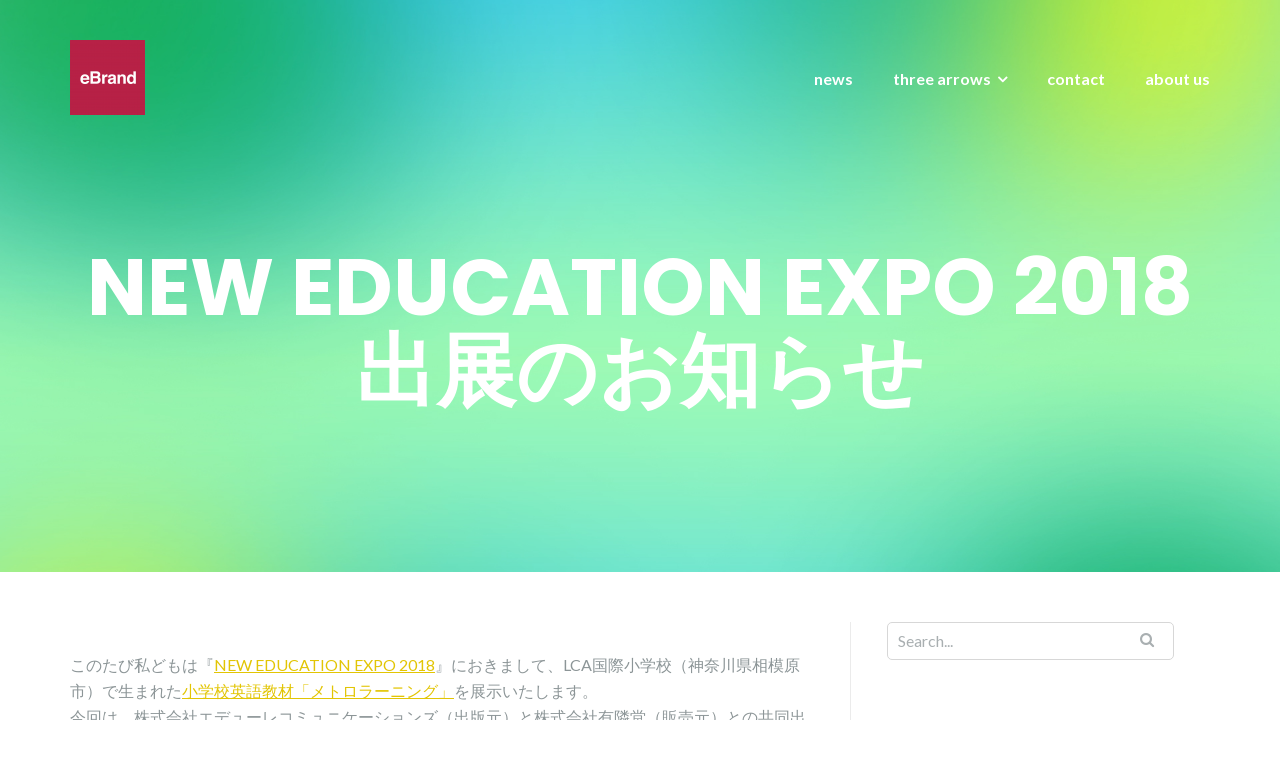

--- FILE ---
content_type: text/html; charset=UTF-8
request_url: https://ebrand.co.jp/2018/05/25/nee2018/
body_size: 12687
content:

<!DOCTYPE html>
<html dir="ltr" lang="ja" prefix="og: https://ogp.me/ns#">
<head>
	<meta charset="UTF-8" />
	<meta name="viewport" content="width=device-width, initial-scale=1, maximum-scale=1, user-scalable=no">
	<title>NEW EDUCATION EXPO 2018 出展のお知らせ | イーブランドラボ</title>

		<!-- All in One SEO 4.4.7.1 - aioseo.com -->
		<meta name="description" content="このたび私どもは『NEW EDUCATION EXPO 2018』におきまして、LCA国際小学校（神奈川県相模" />
		<meta name="robots" content="max-image-preview:large" />
		<link rel="canonical" href="https://ebrand.co.jp/2018/05/25/nee2018/" />
		<meta name="generator" content="All in One SEO (AIOSEO) 4.4.7.1" />
		<meta property="og:locale" content="ja_JP" />
		<meta property="og:site_name" content="イーブランドラボ | tugging the heartstrings" />
		<meta property="og:type" content="article" />
		<meta property="og:title" content="NEW EDUCATION EXPO 2018 出展のお知らせ | イーブランドラボ" />
		<meta property="og:description" content="このたび私どもは『NEW EDUCATION EXPO 2018』におきまして、LCA国際小学校（神奈川県相模" />
		<meta property="og:url" content="https://ebrand.co.jp/2018/05/25/nee2018/" />
		<meta property="og:image" content="https://ebrand.co.jp/wp-content/uploads/2021/07/cropped-ebrandonlylogo-1.png" />
		<meta property="og:image:secure_url" content="https://ebrand.co.jp/wp-content/uploads/2021/07/cropped-ebrandonlylogo-1.png" />
		<meta property="article:published_time" content="2018-05-25T00:30:42+00:00" />
		<meta property="article:modified_time" content="2021-07-08T00:41:07+00:00" />
		<meta name="twitter:card" content="summary_large_image" />
		<meta name="twitter:title" content="NEW EDUCATION EXPO 2018 出展のお知らせ | イーブランドラボ" />
		<meta name="twitter:description" content="このたび私どもは『NEW EDUCATION EXPO 2018』におきまして、LCA国際小学校（神奈川県相模" />
		<meta name="twitter:image" content="https://ebrand.co.jp/wp-content/uploads/2021/07/cropped-ebrandonlylogo-1.png" />
		<script type="application/ld+json" class="aioseo-schema">
			{"@context":"https:\/\/schema.org","@graph":[{"@type":"BlogPosting","@id":"https:\/\/ebrand.co.jp\/2018\/05\/25\/nee2018\/#blogposting","name":"NEW EDUCATION EXPO 2018 \u51fa\u5c55\u306e\u304a\u77e5\u3089\u305b | \u30a4\u30fc\u30d6\u30e9\u30f3\u30c9\u30e9\u30dc","headline":"NEW EDUCATION EXPO 2018 \u51fa\u5c55\u306e\u304a\u77e5\u3089\u305b","author":{"@id":"https:\/\/ebrand.co.jp\/author\/admin\/#author"},"publisher":{"@id":"https:\/\/ebrand.co.jp\/#organization"},"image":{"@type":"ImageObject","url":"https:\/\/ebrand.co.jp\/wp-content\/uploads\/2021\/07\/cropped-ebrandonlylogo-1.png","@id":"https:\/\/ebrand.co.jp\/#articleImage","width":75,"height":75},"datePublished":"2018-05-25T00:30:42+09:00","dateModified":"2021-07-08T00:41:07+09:00","inLanguage":"ja","mainEntityOfPage":{"@id":"https:\/\/ebrand.co.jp\/2018\/05\/25\/nee2018\/#webpage"},"isPartOf":{"@id":"https:\/\/ebrand.co.jp\/2018\/05\/25\/nee2018\/#webpage"},"articleSection":"\u30a4\u30d9\u30f3\u30c8, \u304a\u77e5\u3089\u305b, \u30b5\u30fc\u30d3\u30b9, \u30cb\u30e5\u30fc\u30b9, \u5c0f\u5b66\u6821, \u6559\u6750, \u82f1\u8a9e"},{"@type":"BreadcrumbList","@id":"https:\/\/ebrand.co.jp\/2018\/05\/25\/nee2018\/#breadcrumblist","itemListElement":[{"@type":"ListItem","@id":"https:\/\/ebrand.co.jp\/#listItem","position":1,"item":{"@type":"WebPage","@id":"https:\/\/ebrand.co.jp\/","name":"\u5bb6","description":"\u30a4\u30fc\u30d6\u30e9\u30f3\u30c9\u30e9\u30dc\u306f\u3001\u300c\u4e09\u672c\u306e\u77e2\u300d\u306b\u4f8b\u3048\u3066\u3001\u4e09\u3064\u306e\u4e8b\u696d\u3067\u69cb\u6210\u3055\u308c\u3066\u3044\u307e\u3059\u3002 \u300c\u30b3\u30df\u30e5\u30cb\u30b1\u30fc\u30b7\u30e7\u30f3\u4e8b\u696d\u300d\u300c\u30a8\u30c7\u30e5\u30b1\u30fc\u30b7\u30e7\u30f3\u4e8b\u696d\u300d\u300c\u30c8\u30e9\u30d9\u30eb\u4e8b\u696d\u300d\u306e\u4e09\u3064\u306e\u4e8b\u696d\u306f\u3001\u305d\u308c\u305e\u308c\u306e\u5c02\u9580\u5206\u91ce\u306b\u6df1\u3044\u898b\u8b58\u3068\u7d4c\u9a13\u3092\u6d3b\u304b\u3057\u306a\u304c\u3089\u3001\u4e92\u3044\u306b\u88dc\u5b8c\u3057\u3042\u3044\u3001\u304a\u5ba2\u69d8\u306b\u6e80\u8db3\u3044\u305f\u3060\u3051\u308b\u30b5\u30fc\u30d3\u30b9\u300c\u3053\u3053\u308d\u63fa\u3055\u3076\u308b\u30bd\u30ea\u30e5\u30fc\u30b7\u30e7\u30f3\u300d\u3092\u3054\u63d0\u4f9b\u3044\u305f\u3057\u307e\u3059\u3002","url":"https:\/\/ebrand.co.jp\/"},"nextItem":"https:\/\/ebrand.co.jp\/2018\/05\/25\/nee2018\/#listItem"},{"@type":"ListItem","@id":"https:\/\/ebrand.co.jp\/2018\/05\/25\/nee2018\/#listItem","position":2,"item":{"@type":"WebPage","@id":"https:\/\/ebrand.co.jp\/2018\/05\/25\/nee2018\/","name":"2018","url":"https:\/\/ebrand.co.jp\/2018\/05\/25\/nee2018\/"},"nextItem":"https:\/\/ebrand.co.jp\/2018\/05\/#listItem","previousItem":"https:\/\/ebrand.co.jp\/#listItem"},{"@type":"ListItem","@id":"https:\/\/ebrand.co.jp\/2018\/05\/#listItem","position":3,"item":{"@type":"WebPage","@id":"https:\/\/ebrand.co.jp\/2018\/05\/","name":"May","url":"https:\/\/ebrand.co.jp\/2018\/05\/"},"nextItem":"https:\/\/ebrand.co.jp\/2018\/05\/25\/#listItem","previousItem":"https:\/\/ebrand.co.jp\/2018\/05\/25\/nee2018\/#listItem"},{"@type":"ListItem","@id":"https:\/\/ebrand.co.jp\/2018\/05\/25\/#listItem","position":4,"item":{"@type":"WebPage","@id":"https:\/\/ebrand.co.jp\/2018\/05\/25\/","name":"25","url":"https:\/\/ebrand.co.jp\/2018\/05\/25\/"},"nextItem":"https:\/\/ebrand.co.jp\/2018\/05\/25\/nee2018\/#listItem","previousItem":"https:\/\/ebrand.co.jp\/2018\/05\/#listItem"},{"@type":"ListItem","@id":"https:\/\/ebrand.co.jp\/2018\/05\/25\/nee2018\/#listItem","position":5,"item":{"@type":"WebPage","@id":"https:\/\/ebrand.co.jp\/2018\/05\/25\/nee2018\/","name":"NEW EDUCATION EXPO 2018 \u51fa\u5c55\u306e\u304a\u77e5\u3089\u305b","description":"\u3053\u306e\u305f\u3073\u79c1\u3069\u3082\u306f\u300eNEW EDUCATION EXPO 2018\u300f\u306b\u304a\u304d\u307e\u3057\u3066\u3001LCA\u56fd\u969b\u5c0f\u5b66\u6821\uff08\u795e\u5948\u5ddd\u770c\u76f8\u6a21","url":"https:\/\/ebrand.co.jp\/2018\/05\/25\/nee2018\/"},"previousItem":"https:\/\/ebrand.co.jp\/2018\/05\/25\/#listItem"}]},{"@type":"Organization","@id":"https:\/\/ebrand.co.jp\/#organization","name":"\u30a4\u30fc\u30d6\u30e9\u30f3\u30c9\u30e9\u30dc","url":"https:\/\/ebrand.co.jp\/","logo":{"@type":"ImageObject","url":"https:\/\/ebrand.co.jp\/wp-content\/uploads\/2021\/07\/cropped-ebrandonlylogo-1.png","@id":"https:\/\/ebrand.co.jp\/2018\/05\/25\/nee2018\/#organizationLogo","width":75,"height":75},"image":{"@id":"https:\/\/ebrand.co.jp\/#organizationLogo"}},{"@type":"Person","@id":"https:\/\/ebrand.co.jp\/author\/admin\/#author","url":"https:\/\/ebrand.co.jp\/author\/admin\/","name":"admin"},{"@type":"WebPage","@id":"https:\/\/ebrand.co.jp\/2018\/05\/25\/nee2018\/#webpage","url":"https:\/\/ebrand.co.jp\/2018\/05\/25\/nee2018\/","name":"NEW EDUCATION EXPO 2018 \u51fa\u5c55\u306e\u304a\u77e5\u3089\u305b | \u30a4\u30fc\u30d6\u30e9\u30f3\u30c9\u30e9\u30dc","description":"\u3053\u306e\u305f\u3073\u79c1\u3069\u3082\u306f\u300eNEW EDUCATION EXPO 2018\u300f\u306b\u304a\u304d\u307e\u3057\u3066\u3001LCA\u56fd\u969b\u5c0f\u5b66\u6821\uff08\u795e\u5948\u5ddd\u770c\u76f8\u6a21","inLanguage":"ja","isPartOf":{"@id":"https:\/\/ebrand.co.jp\/#website"},"breadcrumb":{"@id":"https:\/\/ebrand.co.jp\/2018\/05\/25\/nee2018\/#breadcrumblist"},"author":{"@id":"https:\/\/ebrand.co.jp\/author\/admin\/#author"},"creator":{"@id":"https:\/\/ebrand.co.jp\/author\/admin\/#author"},"datePublished":"2018-05-25T00:30:42+09:00","dateModified":"2021-07-08T00:41:07+09:00"},{"@type":"WebSite","@id":"https:\/\/ebrand.co.jp\/#website","url":"https:\/\/ebrand.co.jp\/","name":"\u30a4\u30fc\u30d6\u30e9\u30f3\u30c9\u30e9\u30dc","description":"tugging the heartstrings","inLanguage":"ja","publisher":{"@id":"https:\/\/ebrand.co.jp\/#organization"}}]}
		</script>
		<!-- All in One SEO -->

<link rel='dns-prefetch' href='//www.google.com' />
<link rel='dns-prefetch' href='//www.googletagmanager.com' />
<link rel='dns-prefetch' href='//fonts.googleapis.com' />
<link rel="alternate" type="application/rss+xml" title="イーブランドラボ &raquo; フィード" href="https://ebrand.co.jp/feed/" />
<link rel="alternate" type="application/rss+xml" title="イーブランドラボ &raquo; コメントフィード" href="https://ebrand.co.jp/comments/feed/" />
		<!-- This site uses the Google Analytics by MonsterInsights plugin v9.11.1 - Using Analytics tracking - https://www.monsterinsights.com/ -->
		<!-- Note: MonsterInsights is not currently configured on this site. The site owner needs to authenticate with Google Analytics in the MonsterInsights settings panel. -->
					<!-- No tracking code set -->
				<!-- / Google Analytics by MonsterInsights -->
		<script type="text/javascript">
window._wpemojiSettings = {"baseUrl":"https:\/\/s.w.org\/images\/core\/emoji\/14.0.0\/72x72\/","ext":".png","svgUrl":"https:\/\/s.w.org\/images\/core\/emoji\/14.0.0\/svg\/","svgExt":".svg","source":{"concatemoji":"https:\/\/ebrand.co.jp\/wp-includes\/js\/wp-emoji-release.min.js?ver=6.1.9"}};
/*! This file is auto-generated */
!function(e,a,t){var n,r,o,i=a.createElement("canvas"),p=i.getContext&&i.getContext("2d");function s(e,t){var a=String.fromCharCode,e=(p.clearRect(0,0,i.width,i.height),p.fillText(a.apply(this,e),0,0),i.toDataURL());return p.clearRect(0,0,i.width,i.height),p.fillText(a.apply(this,t),0,0),e===i.toDataURL()}function c(e){var t=a.createElement("script");t.src=e,t.defer=t.type="text/javascript",a.getElementsByTagName("head")[0].appendChild(t)}for(o=Array("flag","emoji"),t.supports={everything:!0,everythingExceptFlag:!0},r=0;r<o.length;r++)t.supports[o[r]]=function(e){if(p&&p.fillText)switch(p.textBaseline="top",p.font="600 32px Arial",e){case"flag":return s([127987,65039,8205,9895,65039],[127987,65039,8203,9895,65039])?!1:!s([55356,56826,55356,56819],[55356,56826,8203,55356,56819])&&!s([55356,57332,56128,56423,56128,56418,56128,56421,56128,56430,56128,56423,56128,56447],[55356,57332,8203,56128,56423,8203,56128,56418,8203,56128,56421,8203,56128,56430,8203,56128,56423,8203,56128,56447]);case"emoji":return!s([129777,127995,8205,129778,127999],[129777,127995,8203,129778,127999])}return!1}(o[r]),t.supports.everything=t.supports.everything&&t.supports[o[r]],"flag"!==o[r]&&(t.supports.everythingExceptFlag=t.supports.everythingExceptFlag&&t.supports[o[r]]);t.supports.everythingExceptFlag=t.supports.everythingExceptFlag&&!t.supports.flag,t.DOMReady=!1,t.readyCallback=function(){t.DOMReady=!0},t.supports.everything||(n=function(){t.readyCallback()},a.addEventListener?(a.addEventListener("DOMContentLoaded",n,!1),e.addEventListener("load",n,!1)):(e.attachEvent("onload",n),a.attachEvent("onreadystatechange",function(){"complete"===a.readyState&&t.readyCallback()})),(e=t.source||{}).concatemoji?c(e.concatemoji):e.wpemoji&&e.twemoji&&(c(e.twemoji),c(e.wpemoji)))}(window,document,window._wpemojiSettings);
</script>
<style type="text/css">
img.wp-smiley,
img.emoji {
	display: inline !important;
	border: none !important;
	box-shadow: none !important;
	height: 1em !important;
	width: 1em !important;
	margin: 0 0.07em !important;
	vertical-align: -0.1em !important;
	background: none !important;
	padding: 0 !important;
}
</style>
	<link rel='stylesheet' id='wp-block-library-css' href='https://ebrand.co.jp/wp-includes/css/dist/block-library/style.min.css?ver=6.1.9' type='text/css' media='all' />
<link rel='stylesheet' id='classic-theme-styles-css' href='https://ebrand.co.jp/wp-includes/css/classic-themes.min.css?ver=1' type='text/css' media='all' />
<style id='global-styles-inline-css' type='text/css'>
body{--wp--preset--color--black: #000000;--wp--preset--color--cyan-bluish-gray: #abb8c3;--wp--preset--color--white: #ffffff;--wp--preset--color--pale-pink: #f78da7;--wp--preset--color--vivid-red: #cf2e2e;--wp--preset--color--luminous-vivid-orange: #ff6900;--wp--preset--color--luminous-vivid-amber: #fcb900;--wp--preset--color--light-green-cyan: #7bdcb5;--wp--preset--color--vivid-green-cyan: #00d084;--wp--preset--color--pale-cyan-blue: #8ed1fc;--wp--preset--color--vivid-cyan-blue: #0693e3;--wp--preset--color--vivid-purple: #9b51e0;--wp--preset--gradient--vivid-cyan-blue-to-vivid-purple: linear-gradient(135deg,rgba(6,147,227,1) 0%,rgb(155,81,224) 100%);--wp--preset--gradient--light-green-cyan-to-vivid-green-cyan: linear-gradient(135deg,rgb(122,220,180) 0%,rgb(0,208,130) 100%);--wp--preset--gradient--luminous-vivid-amber-to-luminous-vivid-orange: linear-gradient(135deg,rgba(252,185,0,1) 0%,rgba(255,105,0,1) 100%);--wp--preset--gradient--luminous-vivid-orange-to-vivid-red: linear-gradient(135deg,rgba(255,105,0,1) 0%,rgb(207,46,46) 100%);--wp--preset--gradient--very-light-gray-to-cyan-bluish-gray: linear-gradient(135deg,rgb(238,238,238) 0%,rgb(169,184,195) 100%);--wp--preset--gradient--cool-to-warm-spectrum: linear-gradient(135deg,rgb(74,234,220) 0%,rgb(151,120,209) 20%,rgb(207,42,186) 40%,rgb(238,44,130) 60%,rgb(251,105,98) 80%,rgb(254,248,76) 100%);--wp--preset--gradient--blush-light-purple: linear-gradient(135deg,rgb(255,206,236) 0%,rgb(152,150,240) 100%);--wp--preset--gradient--blush-bordeaux: linear-gradient(135deg,rgb(254,205,165) 0%,rgb(254,45,45) 50%,rgb(107,0,62) 100%);--wp--preset--gradient--luminous-dusk: linear-gradient(135deg,rgb(255,203,112) 0%,rgb(199,81,192) 50%,rgb(65,88,208) 100%);--wp--preset--gradient--pale-ocean: linear-gradient(135deg,rgb(255,245,203) 0%,rgb(182,227,212) 50%,rgb(51,167,181) 100%);--wp--preset--gradient--electric-grass: linear-gradient(135deg,rgb(202,248,128) 0%,rgb(113,206,126) 100%);--wp--preset--gradient--midnight: linear-gradient(135deg,rgb(2,3,129) 0%,rgb(40,116,252) 100%);--wp--preset--duotone--dark-grayscale: url('#wp-duotone-dark-grayscale');--wp--preset--duotone--grayscale: url('#wp-duotone-grayscale');--wp--preset--duotone--purple-yellow: url('#wp-duotone-purple-yellow');--wp--preset--duotone--blue-red: url('#wp-duotone-blue-red');--wp--preset--duotone--midnight: url('#wp-duotone-midnight');--wp--preset--duotone--magenta-yellow: url('#wp-duotone-magenta-yellow');--wp--preset--duotone--purple-green: url('#wp-duotone-purple-green');--wp--preset--duotone--blue-orange: url('#wp-duotone-blue-orange');--wp--preset--font-size--small: 13px;--wp--preset--font-size--medium: 20px;--wp--preset--font-size--large: 36px;--wp--preset--font-size--x-large: 42px;--wp--preset--spacing--20: 0.44rem;--wp--preset--spacing--30: 0.67rem;--wp--preset--spacing--40: 1rem;--wp--preset--spacing--50: 1.5rem;--wp--preset--spacing--60: 2.25rem;--wp--preset--spacing--70: 3.38rem;--wp--preset--spacing--80: 5.06rem;}:where(.is-layout-flex){gap: 0.5em;}body .is-layout-flow > .alignleft{float: left;margin-inline-start: 0;margin-inline-end: 2em;}body .is-layout-flow > .alignright{float: right;margin-inline-start: 2em;margin-inline-end: 0;}body .is-layout-flow > .aligncenter{margin-left: auto !important;margin-right: auto !important;}body .is-layout-constrained > .alignleft{float: left;margin-inline-start: 0;margin-inline-end: 2em;}body .is-layout-constrained > .alignright{float: right;margin-inline-start: 2em;margin-inline-end: 0;}body .is-layout-constrained > .aligncenter{margin-left: auto !important;margin-right: auto !important;}body .is-layout-constrained > :where(:not(.alignleft):not(.alignright):not(.alignfull)){max-width: var(--wp--style--global--content-size);margin-left: auto !important;margin-right: auto !important;}body .is-layout-constrained > .alignwide{max-width: var(--wp--style--global--wide-size);}body .is-layout-flex{display: flex;}body .is-layout-flex{flex-wrap: wrap;align-items: center;}body .is-layout-flex > *{margin: 0;}:where(.wp-block-columns.is-layout-flex){gap: 2em;}.has-black-color{color: var(--wp--preset--color--black) !important;}.has-cyan-bluish-gray-color{color: var(--wp--preset--color--cyan-bluish-gray) !important;}.has-white-color{color: var(--wp--preset--color--white) !important;}.has-pale-pink-color{color: var(--wp--preset--color--pale-pink) !important;}.has-vivid-red-color{color: var(--wp--preset--color--vivid-red) !important;}.has-luminous-vivid-orange-color{color: var(--wp--preset--color--luminous-vivid-orange) !important;}.has-luminous-vivid-amber-color{color: var(--wp--preset--color--luminous-vivid-amber) !important;}.has-light-green-cyan-color{color: var(--wp--preset--color--light-green-cyan) !important;}.has-vivid-green-cyan-color{color: var(--wp--preset--color--vivid-green-cyan) !important;}.has-pale-cyan-blue-color{color: var(--wp--preset--color--pale-cyan-blue) !important;}.has-vivid-cyan-blue-color{color: var(--wp--preset--color--vivid-cyan-blue) !important;}.has-vivid-purple-color{color: var(--wp--preset--color--vivid-purple) !important;}.has-black-background-color{background-color: var(--wp--preset--color--black) !important;}.has-cyan-bluish-gray-background-color{background-color: var(--wp--preset--color--cyan-bluish-gray) !important;}.has-white-background-color{background-color: var(--wp--preset--color--white) !important;}.has-pale-pink-background-color{background-color: var(--wp--preset--color--pale-pink) !important;}.has-vivid-red-background-color{background-color: var(--wp--preset--color--vivid-red) !important;}.has-luminous-vivid-orange-background-color{background-color: var(--wp--preset--color--luminous-vivid-orange) !important;}.has-luminous-vivid-amber-background-color{background-color: var(--wp--preset--color--luminous-vivid-amber) !important;}.has-light-green-cyan-background-color{background-color: var(--wp--preset--color--light-green-cyan) !important;}.has-vivid-green-cyan-background-color{background-color: var(--wp--preset--color--vivid-green-cyan) !important;}.has-pale-cyan-blue-background-color{background-color: var(--wp--preset--color--pale-cyan-blue) !important;}.has-vivid-cyan-blue-background-color{background-color: var(--wp--preset--color--vivid-cyan-blue) !important;}.has-vivid-purple-background-color{background-color: var(--wp--preset--color--vivid-purple) !important;}.has-black-border-color{border-color: var(--wp--preset--color--black) !important;}.has-cyan-bluish-gray-border-color{border-color: var(--wp--preset--color--cyan-bluish-gray) !important;}.has-white-border-color{border-color: var(--wp--preset--color--white) !important;}.has-pale-pink-border-color{border-color: var(--wp--preset--color--pale-pink) !important;}.has-vivid-red-border-color{border-color: var(--wp--preset--color--vivid-red) !important;}.has-luminous-vivid-orange-border-color{border-color: var(--wp--preset--color--luminous-vivid-orange) !important;}.has-luminous-vivid-amber-border-color{border-color: var(--wp--preset--color--luminous-vivid-amber) !important;}.has-light-green-cyan-border-color{border-color: var(--wp--preset--color--light-green-cyan) !important;}.has-vivid-green-cyan-border-color{border-color: var(--wp--preset--color--vivid-green-cyan) !important;}.has-pale-cyan-blue-border-color{border-color: var(--wp--preset--color--pale-cyan-blue) !important;}.has-vivid-cyan-blue-border-color{border-color: var(--wp--preset--color--vivid-cyan-blue) !important;}.has-vivid-purple-border-color{border-color: var(--wp--preset--color--vivid-purple) !important;}.has-vivid-cyan-blue-to-vivid-purple-gradient-background{background: var(--wp--preset--gradient--vivid-cyan-blue-to-vivid-purple) !important;}.has-light-green-cyan-to-vivid-green-cyan-gradient-background{background: var(--wp--preset--gradient--light-green-cyan-to-vivid-green-cyan) !important;}.has-luminous-vivid-amber-to-luminous-vivid-orange-gradient-background{background: var(--wp--preset--gradient--luminous-vivid-amber-to-luminous-vivid-orange) !important;}.has-luminous-vivid-orange-to-vivid-red-gradient-background{background: var(--wp--preset--gradient--luminous-vivid-orange-to-vivid-red) !important;}.has-very-light-gray-to-cyan-bluish-gray-gradient-background{background: var(--wp--preset--gradient--very-light-gray-to-cyan-bluish-gray) !important;}.has-cool-to-warm-spectrum-gradient-background{background: var(--wp--preset--gradient--cool-to-warm-spectrum) !important;}.has-blush-light-purple-gradient-background{background: var(--wp--preset--gradient--blush-light-purple) !important;}.has-blush-bordeaux-gradient-background{background: var(--wp--preset--gradient--blush-bordeaux) !important;}.has-luminous-dusk-gradient-background{background: var(--wp--preset--gradient--luminous-dusk) !important;}.has-pale-ocean-gradient-background{background: var(--wp--preset--gradient--pale-ocean) !important;}.has-electric-grass-gradient-background{background: var(--wp--preset--gradient--electric-grass) !important;}.has-midnight-gradient-background{background: var(--wp--preset--gradient--midnight) !important;}.has-small-font-size{font-size: var(--wp--preset--font-size--small) !important;}.has-medium-font-size{font-size: var(--wp--preset--font-size--medium) !important;}.has-large-font-size{font-size: var(--wp--preset--font-size--large) !important;}.has-x-large-font-size{font-size: var(--wp--preset--font-size--x-large) !important;}
.wp-block-navigation a:where(:not(.wp-element-button)){color: inherit;}
:where(.wp-block-columns.is-layout-flex){gap: 2em;}
.wp-block-pullquote{font-size: 1.5em;line-height: 1.6;}
</style>
<link rel='stylesheet' id='contact-form-7-css' href='https://ebrand.co.jp/wp-content/plugins/contact-form-7/includes/css/styles.css?ver=4.9.1' type='text/css' media='all' />
<link rel='stylesheet' id='wpdm-font-awesome-css' href='https://ebrand.co.jp/wp-content/plugins/download-manager/assets/fontawesome/css/all.css?ver=6.1.9' type='text/css' media='all' />
<link rel='stylesheet' id='wpdm-front-bootstrap-css' href='https://ebrand.co.jp/wp-content/plugins/download-manager/assets/bootstrap/css/bootstrap.min.css?ver=6.1.9' type='text/css' media='all' />
<link rel='stylesheet' id='wpdm-front-css' href='https://ebrand.co.jp/wp-content/plugins/download-manager/assets/css/front.css?ver=6.1.9' type='text/css' media='all' />
<link rel='stylesheet' id='whats-new-style-css' href='https://ebrand.co.jp/wp-content/plugins/whats-new-genarator/whats-new.css?ver=2.0.1' type='text/css' media='all' />
<link rel='stylesheet' id='illdy-pace-css' href='https://ebrand.co.jp/wp-content/themes/illdy/layout/css/pace.min.css?ver=6.1.9' type='text/css' media='all' />
<link rel='stylesheet' id='illdy-google-fonts-css' href='https://fonts.googleapis.com/css?family=Source+Sans+Pro:400,900,700,300,300italic|Lato:300,400,700,900|Poppins:300,400,500,600,700' type='text/css' media='all' />
<link rel='stylesheet' id='bootstrap-css' href='https://ebrand.co.jp/wp-content/themes/illdy/layout/css/bootstrap.min.css?ver=3.3.6' type='text/css' media='all' />
<link rel='stylesheet' id='bootstrap-theme-css' href='https://ebrand.co.jp/wp-content/themes/illdy/layout/css/bootstrap-theme.min.css?ver=3.3.6' type='text/css' media='all' />
<link rel='stylesheet' id='font-awesome-css' href='https://ebrand.co.jp/wp-content/plugins/elementor/assets/lib/font-awesome/css/font-awesome.min.css?ver=4.7.0' type='text/css' media='all' />
<link rel='stylesheet' id='owl-carousel-css' href='https://ebrand.co.jp/wp-content/themes/illdy/layout/css/owl-carousel.min.css?ver=2.0.0' type='text/css' media='all' />
<link rel='stylesheet' id='illdy-main-css' href='https://ebrand.co.jp/wp-content/themes/illdy/layout/css/main.min.css?ver=6.1.9' type='text/css' media='all' />
<link rel='stylesheet' id='illdy-custom-css' href='https://ebrand.co.jp/wp-content/themes/illdy/layout/css/custom.min.css?ver=6.1.9' type='text/css' media='all' />
<link rel='stylesheet' id='illdy-style-css' href='https://ebrand.co.jp/wp-content/themes/illdy/style.css?ver=1.0.16' type='text/css' media='all' />
<style id='illdy-style-inline-css' type='text/css'>
#header .top-header .header-logo:hover,
#header .top-header .header-navigation ul li.menu-item-has-children .sub-menu li:hover > a,
#latest-news .section-content .post .post-title:hover,
#latest-news .section-content .post .post-button,
#contact-us .section-content .contact-us-box .box-left,
.recentcomments > a,
#blog .blog-post .blog-post-title:hover,
#blog .blog-post .blog-post-meta .post-meta-author,
#blog .blog-post .blog-post-meta .post-meta-author .fa,
#blog .blog-post .blog-post-meta .post-meta-time .fa,
#blog .blog-post .blog-post-meta .post-meta-categories .fa,
#blog .blog-post .blog-post-meta .post-meta-comments .fa,
#blog .blog-post .blog-post-author h4,
.widget table td#prev a,
.widget table td#next a,
.widget .widget-recent-post .recent-post-button,
span.rss-date:before,
.post-date:before,
.blog-post-related-articles .related-post:hover .related-post-title,
#comments #comments-list ul.comments .comment .url,
#comments #comments-list ul.comments .comment .comment-reply-link,
#header .bottom-header span.span-dot,
#header .top-header .header-navigation ul li:hover a,
input[type=submit] { color: #03f022; }
#header .top-header .header-navigation ul li.menu-item-has-children .sub-menu li:hover > a { border-color: #03f022; }
#header .bottom-header .header-button-two,
#comments #respond .comment-form #input-submit,
#latest-news .latest-news-button,
#contact-us .section-content .wpcf7-form p .wpcf7-submit,
#blog .blog-post .blog-post-button,
.widget table caption,
.widget table#wp-calendar tbody tr td a { background-color: #03f022; }
@media only screen and (max-width: 992px) { .header-front-page nav ul.sub-menu { background-color: #03f022; } }
a:hover,
a:focus,
#latest-news .section-content .post .post-button:hover,
#latest-news .section-content .post .post-button:focus,
.recentcomments a:hover,
.widget:not(.widget_rss):not(.widget_recent_comments):not(.widget_recent_entries) ul li:hover:before,
.widget:not(.widget_recent_comments) ul li:hover > a,
.widget.widget_recent_comments ul li a:hover,
.widget table td#prev a:hover:before,
.widget table td#next a:hover:before,
.widget table td#prev a:focus:before,
.widget table td#next a:focus:before,
.widget_categories ul li:hover,
.widget_archive ul li:hover { color: #6a4d8a; }
#testimonials .section-content .testimonials-carousel .carousel-testimonial .testimonial-content,
.widget table#wp-calendar tbody tr td a:hover,
#comments #respond .comment-form #input-submit:hover,
input[type=submit]:hover,
#latest-news .latest-news-button:hover,
#contact-us .section-content .wpcf7-form p .wpcf7-submit:hover,
#header .bottom-header .header-button-two:hover,
#blog .blog-post .blog-post-button:hover { background-color: #6a4d8a; }
#testimonials .section-content .testimonials-carousel .carousel-testimonial .testimonial-content:after  { border-color: #6a4d8a transparent transparent transparent; }
input:focus,
input:hover,
textarea:focus,
textarea:hover { border-color: #6a4d8a; }
.front-page-section .section-header .section-description,
#header .top-header .header-navigation ul li.menu-item-has-children .sub-menu li a,
#services .section-content .service .service-entry,
#latest-news .section-content .post .post-entry,
#team .section-content .person .person-content p,
#contact-us .section-content .contact-us-box .box-right span,
#contact-us .section-content .contact-us-box .box-right span a,
#contact-us .section-content .contact-us-social a,
#contact-us .section-content .wpcf7-form p .wpcf7-text,
#footer .copyright,
#footer .copyright a,
.widget table tbody,
input,
textarea,
.markup-format h1, 
.markup-format h2, 
.markup-format h3, 
.markup-format h4, 
.markup-format h5, 
.markup-format h6,
body { color: #8c9597; }
#contact-us .section-content .wpcf7-form p .wpcf7-text::-webkit-input-placeholder,
#contact-us .section-content .wpcf7-form p .wpcf7-text::-moz-placeholder,
#contact-us .section-content .wpcf7-form p .wpcf7-text:-ms-input-placeholder,
#contact-us .section-content .wpcf7-form p .wpcf7-text:-moz-placeholder,
#contact-us .section-content .wpcf7-form p .wpcf7-textarea,
#contact-us .section-content .wpcf7-form p .wpcf7-textarea::-webkit-input-placeholder,
#contact-us .section-content .wpcf7-form p .wpcf7-textarea::-moz-placeholder,
#contact-us .section-content .wpcf7-form p .wpcf7-textarea:-ms-input-placeholder,
#contact-us .section-content .wpcf7-form p .wpcf7-textarea:-moz-placeholder{ color: #8c9597; }
.front-page-section .section-header h3,
#latest-news .section-content .post .post-button:active,
#blog .blog-post .blog-post-title,
.widget table thead th,
#team .section-content .person .person-content h6,
.widget_rss cite,
.illdy_home_parallax h3 { color: #545454; }
</style>
<link rel='stylesheet' id='tablepress-default-css' href='https://ebrand.co.jp/wp-content/tablepress-combined.min.css?ver=7' type='text/css' media='all' />
<script type='text/javascript' src='https://ebrand.co.jp/wp-includes/js/jquery/jquery.min.js?ver=3.6.1' id='jquery-core-js'></script>
<script type='text/javascript' src='https://ebrand.co.jp/wp-includes/js/jquery/jquery-migrate.min.js?ver=3.3.2' id='jquery-migrate-js'></script>
<script type='text/javascript' src='https://ebrand.co.jp/wp-content/plugins/download-manager/assets/bootstrap/js/popper.min.js?ver=6.1.9' id='wpdm-poper-js'></script>
<script type='text/javascript' src='https://ebrand.co.jp/wp-content/plugins/download-manager/assets/bootstrap/js/bootstrap.min.js?ver=6.1.9' id='wpdm-front-bootstrap-js'></script>
<script type='text/javascript' id='wpdm-frontjs-js-extra'>
/* <![CDATA[ */
var wpdm_url = {"home":"https:\/\/ebrand.co.jp\/","site":"https:\/\/ebrand.co.jp\/","ajax":"https:\/\/ebrand.co.jp\/wp-admin\/admin-ajax.php"};
var wpdm_js = {"spinner":"<i class=\"fas fa-sun fa-spin\"><\/i>"};
/* ]]> */
</script>
<script type='text/javascript' src='https://ebrand.co.jp/wp-content/plugins/download-manager/assets/js/front.js?ver=3.2.34' id='wpdm-frontjs-js'></script>
<script type='text/javascript' id='illdy-pace-js-extra'>
/* <![CDATA[ */
var paceOptions = {"restartOnRequestAfter":"0","restartOnPushState":"0"};
/* ]]> */
</script>
<script type='text/javascript' src='https://ebrand.co.jp/wp-content/themes/illdy/layout/js/pace/pace.min.js?ver=6.1.9' id='illdy-pace-js'></script>

<!-- Google アナリティクス スニペット (Site Kit が追加) -->
<script type='text/javascript' src='https://www.googletagmanager.com/gtag/js?id=GT-KFTLH59' id='google_gtagjs-js' async></script>
<script type='text/javascript' id='google_gtagjs-js-after'>
window.dataLayer = window.dataLayer || [];function gtag(){dataLayer.push(arguments);}
gtag('set', 'linker', {"domains":["ebrand.co.jp"]} );
gtag("js", new Date());
gtag("set", "developer_id.dZTNiMT", true);
gtag("config", "GT-KFTLH59");
</script>

<!-- (ここまで) Google アナリティクス スニペット (Site Kit が追加) -->
<link rel="https://api.w.org/" href="https://ebrand.co.jp/wp-json/" /><link rel="alternate" type="application/json" href="https://ebrand.co.jp/wp-json/wp/v2/posts/401" /><link rel="EditURI" type="application/rsd+xml" title="RSD" href="https://ebrand.co.jp/xmlrpc.php?rsd" />
<link rel="wlwmanifest" type="application/wlwmanifest+xml" href="https://ebrand.co.jp/wp-includes/wlwmanifest.xml" />
<meta name="generator" content="WordPress 6.1.9" />
<link rel='shortlink' href='https://ebrand.co.jp/?p=401' />
<link rel="alternate" type="application/json+oembed" href="https://ebrand.co.jp/wp-json/oembed/1.0/embed?url=https%3A%2F%2Febrand.co.jp%2F2018%2F05%2F25%2Fnee2018%2F" />
<link rel="alternate" type="text/xml+oembed" href="https://ebrand.co.jp/wp-json/oembed/1.0/embed?url=https%3A%2F%2Febrand.co.jp%2F2018%2F05%2F25%2Fnee2018%2F&#038;format=xml" />
<meta name="generator" content="Site Kit by Google 1.110.0" /><style type="text/css">.pace .pace-progress {background-color: #3ae012; color: #3ae012;}.pace .pace-activity {box-shadow: inset 0 0 0 2px #3ae012, inset 0 0 0 7px #ffffff;}.pace-overlay {background-color: #ffffff;}</style><meta name="generator" content="Elementor 3.16.4; features: e_dom_optimization, e_optimized_assets_loading, e_optimized_css_loading, additional_custom_breakpoints; settings: css_print_method-external, google_font-enabled, font_display-swap">
<link rel="icon" href="https://ebrand.co.jp/wp-content/uploads/2021/07/cropped-ebrandonlylogo-32x32.png" sizes="32x32" />
<link rel="icon" href="https://ebrand.co.jp/wp-content/uploads/2021/07/cropped-ebrandonlylogo-192x192.png" sizes="192x192" />
<link rel="apple-touch-icon" href="https://ebrand.co.jp/wp-content/uploads/2021/07/cropped-ebrandonlylogo-180x180.png" />
<meta name="msapplication-TileImage" content="https://ebrand.co.jp/wp-content/uploads/2021/07/cropped-ebrandonlylogo-270x270.png" />

		<style type="text/css" id="illdy-about-section-css">#header.header-front-page {background-image: url(http://ebrand.co.jp/wp-content/uploads/2017/11/eBrand_lab_TopPage_NoLogo.jpeg) !important;}#header.header-front-page {background-position-y: top;}#header.header-front-page {background-position-x: center;}#header.header-front-page {background-size: cover !important;}#header.header-front-page .bottom-header .header-button-one {background-color: rgba( 0, 0, 0, .2 );}#header.header-front-page .bottom-header .header-button-one:hover {background-color: rgba( 0, 0, 0, .1 );}#header.header-front-page .bottom-header .header-button-two {background-color: #8224e3;}#header.header-front-page .bottom-header h1 {color: #ffffff;}#header.header-front-page .bottom-header span.span-dot {color: #3ae012;}</style>
		<style type="text/css" id="illdy-latestnews-section-css">#latest-news {background-color: #ffffff;}#latest-news .latest-news-button:hover {background-color: #ffffff;}#latest-news .latest-news-button {color: #000000;}#latest-news .section-content .post .post-button:hover {color: #ffffff;}#latest-news .section-header h3 {color: #7c7c7c;}#latest-news .section-header .section-description {color: #8c9597;}</style>
		<style type="text/css" id="illdy-fullwidth-section-css"></style>
		<style type="text/css" id="illdy-about-section-css"></style>
		<style type="text/css" id="illdy-projects-section-css">#projects:before {background-image: url(https://ebrand.co.jp/wp-content/themes/illdy/layout/images/front-page/pattern.png) !important;}#projects:before {background-size: auto !important;}#projects:before {background-repeat: repeat !important;}</style>
		<style type="text/css" id="illdy-services-section-css"></style>
		<style type="text/css" id="illdy-team-section-css">#team:before {background-image: url(https://ebrand.co.jp/wp-content/themes/illdy/layout/images/front-page/pattern.png) !important;}#team:before {background-size: auto !important;}#team:before {background-repeat: repeat !important;}</style>
		<style type="text/css" id="illdy-testimonials-section-css">#testimonials .section-header h3 {color: #545454;}#testimonials .section-content .testimonials-carousel .carousel-testimonial .testimonial-content {background-color: #ffffff;}#testimonials .section-content .testimonials-carousel .carousel-testimonial .testimonial-content:after {border-color: #ffffff transparent transparent transparent;}</style>

			<style type="text/css" id="wp-custom-css">
			#latest-news .illdy-blog-post {
    min-height: 240px;
}

#latest-news .section-content .post {
	min-height: 200px;
}
/* --- Test: Constrain the entire section --- */
#full-width {
    max-width: 1140px;
    margin-left: auto;
    margin-right: auto;
}		</style>
		<meta name="generator" content="WordPress Download Manager 3.2.34" />
                <link href="https://fonts.googleapis.com/css?family=Rubik"
              rel="stylesheet">
        <style>
            .w3eden .fetfont,
            .w3eden .btn,
            .w3eden .btn.wpdm-front h3.title,
            .w3eden .wpdm-social-lock-box .IN-widget a span:last-child,
            .w3eden #xfilelist .panel-heading,
            .w3eden .wpdm-frontend-tabs a,
            .w3eden .alert:before,
            .w3eden .panel .panel-heading,
            .w3eden .discount-msg,
            .w3eden .panel.dashboard-panel h3,
            .w3eden #wpdm-dashboard-sidebar .list-group-item,
            .w3eden #package-description .wp-switch-editor,
            .w3eden .w3eden.author-dashbboard .nav.nav-tabs li a,
            .w3eden .wpdm_cart thead th,
            .w3eden #csp .list-group-item,
            .w3eden .modal-title {
                font-family: Rubik, -apple-system, BlinkMacSystemFont, "Segoe UI", Roboto, Helvetica, Arial, sans-serif, "Apple Color Emoji", "Segoe UI Emoji", "Segoe UI Symbol";
                text-transform: uppercase;
                font-weight: 700;
            }
            .w3eden #csp .list-group-item {
                text-transform: unset;
            }


        </style>
            <style>
        /* WPDM Link Template Styles */        </style>
                <style>

            :root {
                --color-primary: #4a8eff;
                --color-primary-rgb: 74, 142, 255;
                --color-primary-hover: #5998ff;
                --color-primary-active: #3281ff;
                --color-secondary: #6c757d;
                --color-secondary-rgb: 108, 117, 125;
                --color-secondary-hover: #6c757d;
                --color-secondary-active: #6c757d;
                --color-success: #018e11;
                --color-success-rgb: 1, 142, 17;
                --color-success-hover: #0aad01;
                --color-success-active: #0c8c01;
                --color-info: #2CA8FF;
                --color-info-rgb: 44, 168, 255;
                --color-info-hover: #2CA8FF;
                --color-info-active: #2CA8FF;
                --color-warning: #FFB236;
                --color-warning-rgb: 255, 178, 54;
                --color-warning-hover: #FFB236;
                --color-warning-active: #FFB236;
                --color-danger: #ff5062;
                --color-danger-rgb: 255, 80, 98;
                --color-danger-hover: #ff5062;
                --color-danger-active: #ff5062;
                --color-green: #30b570;
                --color-blue: #0073ff;
                --color-purple: #8557D3;
                --color-red: #ff5062;
                --color-muted: rgba(69, 89, 122, 0.6);
                --wpdm-font: &quot;Rubik&quot;, -apple-system, BlinkMacSystemFont, "Segoe UI", Roboto, Helvetica, Arial, sans-serif, "Apple Color Emoji", "Segoe UI Emoji", "Segoe UI Symbol";
            }

            .wpdm-download-link.btn.btn-primary {
                border-radius: 4px;
            }


        </style>
        </head>
<body class="post-template-default single single-post postid-401 single-format-standard wp-custom-logo elementor-default elementor-kit-1029">
	<div class="pace-overlay"></div>
<header id="header" class="header-blog" style="background-image: url(https://ebrand.co.jp/wp-content/uploads/2017/11/eBrand_lab_TopPage_NoLogo.jpeg);background-attachment: fixed;">
	<div class="top-header">
		<div class="container">
			<div class="row">
				<div class="col-sm-4 col-xs-8">

											<a href="https://ebrand.co.jp"><img src="https://ebrand.co.jp/wp-content/uploads/2021/07/cropped-ebrandonlylogo-1.png" /></a>					
				</div><!--/.col-sm-2-->
				<div class="col-sm-8 col-xs-4">
					<nav class="header-navigation">
					<ul id="menu-menu-1" class="clearfix"><li id="menu-item-385" class="menu-item menu-item-type-custom menu-item-object-custom menu-item-home menu-item-385"><a href="https://ebrand.co.jp/#testimonials">news</a></li>
<li id="menu-item-86" class="menu-item menu-item-type-custom menu-item-object-custom menu-item-home menu-item-has-children menu-item-86"><a href="https://ebrand.co.jp/#full-width">three arrows</a>
<ul class="sub-menu">
	<li id="menu-item-87" class="menu-item menu-item-type-custom menu-item-object-custom menu-item-has-children menu-item-87"><a href="https://ebrand.co.jp/communication">communication</a>
	<ul class="sub-menu">
		<li id="menu-item-2737" class="menu-item menu-item-type-post_type menu-item-object-page menu-item-2737"><a href="https://ebrand.co.jp/?page_id=2690">Compliance Branding</a></li>
		<li id="menu-item-2505" class="menu-item menu-item-type-post_type menu-item-object-page menu-item-2505"><a href="https://ebrand.co.jp/communication/communication-dx/">communication dx</a></li>
		<li id="menu-item-1854" class="menu-item menu-item-type-post_type menu-item-object-page menu-item-1854"><a href="https://ebrand.co.jp/communication/movies/">movies</a></li>
	</ul>
</li>
	<li id="menu-item-1525" class="menu-item menu-item-type-post_type menu-item-object-page menu-item-1525"><a href="https://ebrand.co.jp/education/">education</a></li>
	<li id="menu-item-1564" class="menu-item menu-item-type-post_type menu-item-object-page menu-item-1564"><a href="https://ebrand.co.jp/travel/">travel</a></li>
</ul>
</li>
<li id="menu-item-88" class="menu-item menu-item-type-custom menu-item-object-custom menu-item-home menu-item-88"><a href="https://ebrand.co.jp/#contact-us">contact</a></li>
<li id="menu-item-132" class="menu-item menu-item-type-post_type menu-item-object-page menu-item-132"><a href="https://ebrand.co.jp/about-us/">about us</a></li>
</ul>					</nav>
					<button class="open-responsive-menu"><i class="fa fa-bars"></i></button>
				</div><!--/.col-sm-10-->
			</div><!--/.row-->
		</div><!--/.container-->
	</div><!--/.top-header-->
	<nav class="responsive-menu">
		<ul>
			<li class="menu-item menu-item-type-custom menu-item-object-custom menu-item-home menu-item-385"><a href="https://ebrand.co.jp/#testimonials">news</a></li>
<li class="menu-item menu-item-type-custom menu-item-object-custom menu-item-home menu-item-has-children menu-item-86"><a href="https://ebrand.co.jp/#full-width">three arrows</a>
<ul class="sub-menu">
	<li class="menu-item menu-item-type-custom menu-item-object-custom menu-item-has-children menu-item-87"><a href="https://ebrand.co.jp/communication">communication</a>
	<ul class="sub-menu">
		<li class="menu-item menu-item-type-post_type menu-item-object-page menu-item-2737"><a href="https://ebrand.co.jp/?page_id=2690">Compliance Branding</a></li>
		<li class="menu-item menu-item-type-post_type menu-item-object-page menu-item-2505"><a href="https://ebrand.co.jp/communication/communication-dx/">communication dx</a></li>
		<li class="menu-item menu-item-type-post_type menu-item-object-page menu-item-1854"><a href="https://ebrand.co.jp/communication/movies/">movies</a></li>
	</ul>
</li>
	<li class="menu-item menu-item-type-post_type menu-item-object-page menu-item-1525"><a href="https://ebrand.co.jp/education/">education</a></li>
	<li class="menu-item menu-item-type-post_type menu-item-object-page menu-item-1564"><a href="https://ebrand.co.jp/travel/">travel</a></li>
</ul>
</li>
<li class="menu-item menu-item-type-custom menu-item-object-custom menu-item-home menu-item-88"><a href="https://ebrand.co.jp/#contact-us">contact</a></li>
<li class="menu-item menu-item-type-post_type menu-item-object-page menu-item-132"><a href="https://ebrand.co.jp/about-us/">about us</a></li>
		</ul>
	</nav><!--/.responsive-menu-->
	<div class="bottom-header blog">
	<div class="container">
		<div class="row">
							<div class="col-sm-12">
					<h1>NEW EDUCATION EXPO 2018 出展のお知らせ</h1>				</div><!--/.col-sm-12-->
					</div><!--/.row-->
	</div><!--/.container-->
</div><!--/.bottom-header.blog-->
</header><!--/#header-->
	<div class="container">
	<div class="row">
				<div class="col-sm-8">
			
				<section id="blog">
					<article id="post-401" class="blog-post post-401 post type-post status-publish format-standard hentry category-16 category-4 category-5 category-3 tag-elementaryschool tag-teaching-materials tag-english">
	
		<div class="blog-post-entry markup-format">
		<p>このたび私どもは『<a href="https://edu-expo.org/nee2018/" target="_blank" rel="noopener noreferrer">NEW EDUCATION EXPO 2018</a>』におきまして、LCA国際小学校（神奈川県相模原市）で生まれた<a href="https://metrolearning.jp/" target="_blank" rel="noopener noreferrer">小学校英語教材「メトロラーニング」</a>を展示いたします。<br />
今回は、株式会社エデューレコミュニケーションズ（出版元）と株式会社有隣堂（販売元）との共同出展となります。<br />
当社では、引き続き販売及び導入サポートをさせていただきます。<br />
なお、展示会では新たにリリースさせていただいたシリーズ全タイトルをご体験いただけるブースをご用意し、商品開発の背景から、教材内容、学校での英語授業展開例など、担当者からご説明させていただきます。<br />
みなさまのご来場を心からお待ち申し上げております。</p>
<p>開催日：平成30年6月7日（木）・8日（金）9日（土）<br />
場 所：東京ファッションタウンビル（TFT）▶東京都江東区有明3-4-10</p>
<p>公式サイト：<a href="https://edu-expo.org/nee2018/" target="_blank" rel="noopener noreferrer">NEW EDUCATION EXPO 2018</a></p>
<p><span style="color: #ff0000;">終了いたしました。多数のご来場ありがとうございました。</span></p>
	</div><!--/.blog-post-entry.markup-format-->
	<div class="blog-post-related-articles"><div class="row"><div class="col-sm-12"><div class="related-article-title">Related Articles</div><!--/.related-article-title--></div><!--/.col-sm-12--><div class="col-sm-4"><a href="https://ebrand.co.jp/2025/11/01/news-30/" title="ウィンターキャンプ2025-26@ハワイ 参加者募集のお知らせ" class="related-post" style="background-image: url(https://ebrand.co.jp/wp-content/uploads/2025/11/WinterCamp2025-26BBEH01_1200_675-240x206.png);"><span class="related-post-title">ウィンターキャンプ2025-26@ハワイ 参加者募集のお知らせ</span></a><!--/.related-post--></div><!--/.col-sm-4--><div class="col-sm-4"><a href="https://ebrand.co.jp/2025/10/31/news-29/" title="VUEVO Display 導入事例：渋谷PARCO 公開" class="related-post" style="background-image: url(https://ebrand.co.jp/wp-content/uploads/2025/10/VUEVO-Display_PARCO-00_1200_630-240x206.png);"><span class="related-post-title">VUEVO Display 導入事例：渋谷PARCO 公開</span></a><!--/.related-post--></div><!--/.col-sm-4--><div class="col-sm-4"><a href="https://ebrand.co.jp/2025/10/31/news-28/" title="VUEVO Display 導入事例 公開" class="related-post" style="background-image: url(https://ebrand.co.jp/wp-content/uploads/2025/10/VUEVO-Display_case-study-head_1200_675-240x206.png);"><span class="related-post-title">VUEVO Display 導入事例 公開</span></a><!--/.related-post--></div><!--/.col-sm-4--></div><!--/.row--></div><!--/.blog-post-related-articles-->	</article><!--/#post-401.blog-post-->
				</section><!--/#blog-->
			</div><!--/.col-sm-7-->

							<div class="col-sm-4">
					<div id="sidebar">
						<div id="search-2" class="widget widget_search">
<form role="search" method="get" class="search-form" action="https://ebrand.co.jp/">
	<div class="search-form-box">
		<input type="submit" id="searchsubmit" value="" />
		<input type="search" id="s" placeholder="Search..." value="" name="s" title="Search for:" />
	</div><!--/.search-form-box-->
</form><!--/.search-form-->
</div><div id="archives-2" class="widget widget_archive"><div class="widget-title"><h5>アーカイブ</h5></div>
			<ul>
					<li><a href='https://ebrand.co.jp/2025/11/'>2025年11月</a></li>
	<li><a href='https://ebrand.co.jp/2025/10/'>2025年10月</a></li>
	<li><a href='https://ebrand.co.jp/2025/09/'>2025年9月</a></li>
	<li><a href='https://ebrand.co.jp/2025/06/'>2025年6月</a></li>
	<li><a href='https://ebrand.co.jp/2025/05/'>2025年5月</a></li>
	<li><a href='https://ebrand.co.jp/2025/01/'>2025年1月</a></li>
	<li><a href='https://ebrand.co.jp/2024/12/'>2024年12月</a></li>
	<li><a href='https://ebrand.co.jp/2024/11/'>2024年11月</a></li>
	<li><a href='https://ebrand.co.jp/2024/10/'>2024年10月</a></li>
	<li><a href='https://ebrand.co.jp/2024/06/'>2024年6月</a></li>
	<li><a href='https://ebrand.co.jp/2024/05/'>2024年5月</a></li>
	<li><a href='https://ebrand.co.jp/2024/04/'>2024年4月</a></li>
	<li><a href='https://ebrand.co.jp/2023/12/'>2023年12月</a></li>
	<li><a href='https://ebrand.co.jp/2023/10/'>2023年10月</a></li>
	<li><a href='https://ebrand.co.jp/2023/08/'>2023年8月</a></li>
	<li><a href='https://ebrand.co.jp/2022/12/'>2022年12月</a></li>
	<li><a href='https://ebrand.co.jp/2022/11/'>2022年11月</a></li>
	<li><a href='https://ebrand.co.jp/2022/10/'>2022年10月</a></li>
	<li><a href='https://ebrand.co.jp/2022/07/'>2022年7月</a></li>
	<li><a href='https://ebrand.co.jp/2022/06/'>2022年6月</a></li>
	<li><a href='https://ebrand.co.jp/2021/12/'>2021年12月</a></li>
	<li><a href='https://ebrand.co.jp/2021/09/'>2021年9月</a></li>
	<li><a href='https://ebrand.co.jp/2021/07/'>2021年7月</a></li>
	<li><a href='https://ebrand.co.jp/2021/04/'>2021年4月</a></li>
	<li><a href='https://ebrand.co.jp/2021/01/'>2021年1月</a></li>
	<li><a href='https://ebrand.co.jp/2020/12/'>2020年12月</a></li>
	<li><a href='https://ebrand.co.jp/2020/09/'>2020年9月</a></li>
	<li><a href='https://ebrand.co.jp/2020/07/'>2020年7月</a></li>
	<li><a href='https://ebrand.co.jp/2020/04/'>2020年4月</a></li>
	<li><a href='https://ebrand.co.jp/2020/02/'>2020年2月</a></li>
	<li><a href='https://ebrand.co.jp/2020/01/'>2020年1月</a></li>
	<li><a href='https://ebrand.co.jp/2019/12/'>2019年12月</a></li>
	<li><a href='https://ebrand.co.jp/2019/10/'>2019年10月</a></li>
	<li><a href='https://ebrand.co.jp/2019/09/'>2019年9月</a></li>
	<li><a href='https://ebrand.co.jp/2018/12/'>2018年12月</a></li>
	<li><a href='https://ebrand.co.jp/2018/05/'>2018年5月</a></li>
	<li><a href='https://ebrand.co.jp/2018/04/'>2018年4月</a></li>
	<li><a href='https://ebrand.co.jp/2017/12/'>2017年12月</a></li>
	<li><a href='https://ebrand.co.jp/2017/10/'>2017年10月</a></li>
			</ul>

			</div><div id="categories-2" class="widget widget_categories"><div class="widget-title"><h5>カテゴリー</h5></div>
			<ul>
					<li class="cat-item cat-item-16"><a href="https://ebrand.co.jp/category/%e3%82%a4%e3%83%99%e3%83%b3%e3%83%88/">イベント</a>
</li>
	<li class="cat-item cat-item-22"><a href="https://ebrand.co.jp/category/%e3%82%a8%e3%83%87%e3%83%a5%e3%82%b1%e3%83%bc%e3%82%b7%e3%83%a7%e3%83%b3/">エデュケーション</a>
</li>
	<li class="cat-item cat-item-4"><a href="https://ebrand.co.jp/category/%e3%81%8a%e7%9f%a5%e3%82%89%e3%81%9b/">お知らせ</a>
</li>
	<li class="cat-item cat-item-5"><a href="https://ebrand.co.jp/category/%e3%82%b5%e3%83%bc%e3%83%93%e3%82%b9/">サービス</a>
</li>
	<li class="cat-item cat-item-6"><a href="https://ebrand.co.jp/category/%e3%81%9d%e3%81%ae%e4%bb%96/">その他</a>
</li>
	<li class="cat-item cat-item-19"><a href="https://ebrand.co.jp/category/%e3%83%88%e3%83%a9%e3%83%99%e3%83%ab/">トラベル</a>
</li>
	<li class="cat-item cat-item-3"><a href="https://ebrand.co.jp/category/%e3%83%8b%e3%83%a5%e3%83%bc%e3%82%b9/">ニュース</a>
</li>
			</ul>

			</div>					</div>
				</div>
					</div><!--/.row-->
	</div><!--/.container-->
<footer id="footer">
	<div class="container">
		<div class="row">
						<div class="col-md-3 col-sm-6 col-xs-12">
				<div id="custom_html-3" class="widget_text widget widget_custom_html"><div class="textwidget custom-html-widget"><ul><li><a href="https://ebrand.co.jp/communication" title="communication">communication</a></li></ul></div></div>			</div><!--/.col-sm-3-->
			<div class="col-md-3 col-sm-6 col-xs-12">
				<div id="custom_html-6" class="widget_text widget widget_custom_html"><div class="textwidget custom-html-widget"><ul><li><a href="https://ebrand.co.jp/education" title="education">education</a></li></ul></div></div>			</div><!--/.col-sm-3-->
			<div class="col-md-3 col-sm-6 col-xs-12">
				<div id="custom_html-8" class="widget_text widget widget_custom_html"><div class="textwidget custom-html-widget"><ul><li><a href="https://ebrand.co.jp/travel/" title="travel">travel</a></li></ul></div></div>			</div><!--/.col-sm-3-->
			<div class="col-md-3 col-sm-6 col-xs-12">
				<div id="custom_html-9" class="widget_text widget widget_custom_html"><div class="textwidget custom-html-widget"><ul><li><a href="https://ebrand.co.jp/privacy-policy/" title="privacy policy">privacy policy</a></li></ul></div></div>			</div><!--/.col-sm-3-->
		</div><!--/.row-->
	</div><!--/.container-->
	<div class="bottom-footer">
		<div class="container">
			<p class="copyright">
			<!--	<span>Theme: <a href="http://colorlib.com/wp/themes/illdy" title="Illdy" target="_blank">Illdy</a>.</span> -->
				<span class="bottom-copyright" data-customizer="copyright-credit">© eBrand Lab. Inc.</span>
			</p>
		</div>
	</div>
</footer><!--/#footer-->
            <script>
                jQuery(function($){

                    
                });
            </script>
            <div id="fb-root"></div>
            <script type='text/javascript' id='contact-form-7-js-extra'>
/* <![CDATA[ */
var wpcf7 = {"apiSettings":{"root":"https:\/\/ebrand.co.jp\/wp-json\/contact-form-7\/v1","namespace":"contact-form-7\/v1"},"recaptcha":{"messages":{"empty":"\u3042\u306a\u305f\u304c\u30ed\u30dc\u30c3\u30c8\u3067\u306f\u306a\u3044\u3053\u3068\u3092\u8a3c\u660e\u3057\u3066\u304f\u3060\u3055\u3044\u3002"}}};
/* ]]> */
</script>
<script type='text/javascript' src='https://ebrand.co.jp/wp-content/plugins/contact-form-7/includes/js/scripts.js?ver=4.9.1' id='contact-form-7-js'></script>
<script type='text/javascript' src='https://ebrand.co.jp/wp-includes/js/dist/vendor/regenerator-runtime.min.js?ver=0.13.9' id='regenerator-runtime-js'></script>
<script type='text/javascript' src='https://ebrand.co.jp/wp-includes/js/dist/vendor/wp-polyfill.min.js?ver=3.15.0' id='wp-polyfill-js'></script>
<script type='text/javascript' src='https://ebrand.co.jp/wp-includes/js/dist/hooks.min.js?ver=4169d3cf8e8d95a3d6d5' id='wp-hooks-js'></script>
<script type='text/javascript' src='https://ebrand.co.jp/wp-includes/js/dist/i18n.min.js?ver=9e794f35a71bb98672ae' id='wp-i18n-js'></script>
<script type='text/javascript' id='wp-i18n-js-after'>
wp.i18n.setLocaleData( { 'text direction\u0004ltr': [ 'ltr' ] } );
</script>
<script type='text/javascript' src='https://ebrand.co.jp/wp-includes/js/jquery/jquery.form.min.js?ver=4.3.0' id='jquery-form-js'></script>
<script type='text/javascript' id='google-invisible-recaptcha-js-before'>
var renderInvisibleReCaptcha = function() {

    for (var i = 0; i < document.forms.length; ++i) {
        var form = document.forms[i];
        var holder = form.querySelector('.inv-recaptcha-holder');

        if (null === holder) continue;
		holder.innerHTML = '';

         (function(frm){
			var cf7SubmitElm = frm.querySelector('.wpcf7-submit');
            var holderId = grecaptcha.render(holder,{
                'sitekey': '', 'size': 'invisible', 'badge' : 'bottomright',
                'callback' : function (recaptchaToken) {
					if((null !== cf7SubmitElm) && (typeof jQuery != 'undefined')){jQuery(frm).submit();grecaptcha.reset(holderId);return;}
					 HTMLFormElement.prototype.submit.call(frm);
                },
                'expired-callback' : function(){grecaptcha.reset(holderId);}
            });

			if(null !== cf7SubmitElm && (typeof jQuery != 'undefined') ){
				jQuery(cf7SubmitElm).off('click').on('click', function(clickEvt){
					clickEvt.preventDefault();
					grecaptcha.execute(holderId);
				});
			}
			else
			{
				frm.onsubmit = function (evt){evt.preventDefault();grecaptcha.execute(holderId);};
			}


        })(form);
    }
};
</script>
<script type='text/javascript' async defer src='https://www.google.com/recaptcha/api.js?onload=renderInvisibleReCaptcha&#038;render=explicit' id='google-invisible-recaptcha-js'></script>
<script type='text/javascript' src='https://ebrand.co.jp/wp-includes/js/jquery/ui/core.min.js?ver=1.13.2' id='jquery-ui-core-js'></script>
<script type='text/javascript' src='https://ebrand.co.jp/wp-includes/js/jquery/ui/progressbar.min.js?ver=1.13.2' id='jquery-ui-progressbar-js'></script>
<script type='text/javascript' src='https://ebrand.co.jp/wp-content/themes/illdy/layout/js/bootstrap/bootstrap.min.js?ver=3.3.6' id='illdy-bootstrap-js'></script>
<script type='text/javascript' src='https://ebrand.co.jp/wp-content/themes/illdy/layout/js/owl-carousel/owl-carousel.min.js?ver=2.0.0' id='illdy-owl-carousel-js'></script>
<script type='text/javascript' src='https://ebrand.co.jp/wp-content/themes/illdy/layout/js/count-to/count-to.min.js?ver=6.1.9' id='illdy-count-to-js'></script>
<script type='text/javascript' src='https://ebrand.co.jp/wp-content/themes/illdy/layout/js/visible/visible.min.js?ver=6.1.9' id='illdy-visible-js'></script>
<script type='text/javascript' src='https://ebrand.co.jp/wp-content/themes/illdy/layout/js/parallax/parallax.min.js?ver=1.0.16' id='illdy-parallax-js'></script>
<script type='text/javascript' src='https://ebrand.co.jp/wp-content/themes/illdy/layout/js/plugins.min.js?ver=1.0.16' id='illdy-plugins-js'></script>
<script type='text/javascript' src='https://ebrand.co.jp/wp-content/themes/illdy/layout/js/scripts.min.js?ver=1.0.16' id='illdy-scripts-js'></script>
</body>
</html>


--- FILE ---
content_type: text/css
request_url: https://ebrand.co.jp/wp-content/themes/illdy/layout/css/main.min.css?ver=6.1.9
body_size: 7670
content:
h4,h5{line-height:32px}#header,#projects .project{-webkit-background-size:cover;-moz-background-size:cover;-o-background-size:cover}#header .bottom-header h1 span,body,html{word-wrap:break-word}body,html{width:100%;height:100%;display:block}body{line-height:26px;background-color:#fff;font-family:Lato,sans-serif;font-weight:400;font-size:16px;color:#8c9597}h1,h2,h3,h4,h5,h6{font-weight:700;font-family:Poppins}h1{font-size:80px;line-height:84px}h2{font-size:65px;line-height:70px}h3{font-size:35px;line-height:38px}h4{font-size:25px}h5{font-size:23px}h6{font-size:20px;line-height:24px}.front-page-section .section-header .section-description,ol,ul{line-height:26px;font-size:16px;font-weight:400;font-family:Lato}input,textarea{-webkit-appearance:none;border-radius:0}a{color:#8c979e}a:focus,a:hover{color:#6a4d8a;text-decoration:none}.front-page-section{width:100%;text-align:center;position:relative}.front-page-section .section-header{margin-bottom:65px;width:100%}#full-width.width-padding{padding-top:130px}.front-page-section .section-header h3{margin:0 0 5px;color:#545454}.section-description img{max-width:100%}.front-page-section .section-header .section-description{margin-bottom:0;color:#8c9597}#header .bottom-header .section-description ol,#header .bottom-header .section-description ul,.front-page-section .section-header .section-description ol,.front-page-section .section-header .section-description ul{list-style-position:inside}.front-page-section .section-content{width:100%}.no-padding{padding:0}.bypostauthor,.gallery-caption,.sticky,.wp-caption-text{margin:0}.customizer-display-none,.open-responsive-menu,.responsive-menu{display:none}.customizer-display-block{display:block}#header{width:100%;background-position:center;background-size:cover;background-repeat:no-repeat}#header .top-header{width:100%;padding-top:40px}#header .top-header .header-logo{display:block;font-size:60px;color:#fff;-webkit-transition:all .3s;-moz-transition:all .3s;-o-transition:all .3s;transition:all .3s;line-height:75px;font-weight:700}#header .top-header .header-logo:hover{color:#f1d204;text-decoration:none}#header .top-header .header-navigation{float:right}#header .top-header .header-navigation ul{width:100%;margin:0;padding:0;list-style-type:none}#header .top-header .header-navigation>ul{margin-top:20px}#header .top-header .header-navigation ul li{margin-left:40px;line-height:40px;font-weight:700;font-size:14px;color:#fff;position:relative;float:left;font-family:Lato}#header .top-header .header-navigation ul li:first-child{margin-left:0}#header .top-header .header-navigation ul li.menu-item-has-children a{padding-right:16px;position:relative;margin-bottom:20px;display:inline-block}#header .top-header .header-navigation ul li.menu-item-has-children a:after{content:"\f107";font-family:FontAwesome;font-size:16px;position:absolute;top:0;right:0}#header .top-header .header-navigation ul li.menu-item-has-children .sub-menu{width:200px;margin:-5px 0 0;padding:0;position:absolute;left:50%;display:none;z-index:10;background-color:#fff;-webkit-box-shadow:0 0 20px 2px rgba(0,0,0,.32);-moz-box-shadow:0 0 20px 2px rgba(0,0,0,.32);box-shadow:0 0 20px 2px rgba(0,0,0,.32);transform:translateX(-50%)}#header .top-header .header-navigation ul li.menu-item-has-children .sub-menu:before{display:block;content:"";position:absolute;top:-5px;left:50%;margin-left:-3px;border-left:5px solid transparent;border-right:5px solid transparent;border-bottom:5px solid #fff;width:0;height:0}#header .top-header .header-navigation ul li.menu-item-has-children .sub-menu .sub-menu{transform:translateX(0)}#header .top-header .header-navigation ul li.menu-item-has-children .sub-menu .sub-menu:before{display:none}#header .top-header .header-navigation ul li.menu-item-has-children .sub-menu li{width:100%;margin:0;padding:0;background-color:#fff}#header .top-header .header-navigation ul li.menu-item-has-children .sub-menu li:first-child{padding-top:10px}#header .top-header .header-navigation ul li.menu-item-has-children .sub-menu li:last-child{padding-bottom:10px}#header .top-header .header-navigation ul li.menu-item-has-children .sub-menu li a{width:100%;margin:0;padding:0 10px;line-height:40px;font-weight:400;font-size:14px;color:#8c9597;text-transform:none;display:block;font-family:Lato}#header .top-header .header-navigation ul li.menu-item-has-children .sub-menu li:hover>a{color:#f1d204;border-left:3px solid #f1d204;background-color:#f8f8f8}#header .top-header .header-navigation ul li.menu-item-has-children .sub-menu li a:after{display:none}#header .top-header .header-navigation ul li a{color:#fff;font-size:16px;line-height:26px}#header .top-header .header-navigation ul li:hover a{color:#ffde00;text-decoration:none}#header .bottom-header{width:100%;padding-top:240px;padding-bottom:280px;text-align:center}#header .bottom-header.blog{padding:130px 0}.error404 #header .bottom-header.blog{padding:60px}.row-404{display:flex;justify-content:space-between;align-items:center}.row-404>div{float:none}.row-404 .error-code{font-size:34px;line-height:52px;color:#545454;font-weight:700}.row-404 .content-404{margin:40px 0 30px}#header .bottom-header.blog p{margin-bottom:0;color:#fff}#header .bottom-header h1{margin:0 0 29px;line-height:84px;font-weight:700;font-size:80px;color:#fff;font-family:Poppins}#header .bottom-header span.span-dot{color:#ffde00}#header .bottom-header .section-description{line-height:26px;margin-bottom:60px;font-size:16px;color:#fff;font-family:Lato;font-weight:400}#header .bottom-header .header-button-one,#header .bottom-header .header-button-two{width:auto;height:63px;margin:0 15px;padding:0 70px;display:inline-block;font-weight:700;min-width:242px;font-size:16px;font-family:Lato;color:#fff}#header .bottom-header .header-button-one{line-height:57px;background:rgba(255,255,255,.2);border:3px solid #fff;border-radius:3px;-webkit-transition:all .3s;-moz-transition:all .3s;-o-transition:all .3s;transition:all .3s}#header .bottom-header .header-button-one:hover{background:rgba(255,255,255,.1);text-decoration:none}#header .bottom-header .header-button-two{line-height:63px;background:#f1d204;border-radius:3px;-webkit-transition:all .3s;-moz-transition:all .3s;-o-transition:all .3s;transition:all .3s}#header .bottom-header .header-button-two:hover{background:rgba(241,210,4,.9);text-decoration:none}#about,#static-page-content{width:100%;padding:65px 0 85px;text-align:center}#static-page-content{background:#fff}#about .section-header{margin-bottom:110px}#about .section-header h3{margin-bottom:55px}#about .skill{width:100%}#about .skill .skill-top{width:100%;margin-bottom:25px}#about .skill .skill-top .skill-progress-bar{width:100%;height:2px;background-color:#ebebeb;position:relative}#about .skill .skill-top .skill-progress-bar .ui-progressbar-value{height:4px;position:absolute;top:-1px;left:0}#about .skill .skill-top .skill-progress-bar .ui-progressbar-value .ui-progressbar-value-circle{content:"";width:9px;height:9px;position:absolute;top:-2.5px;right:0;border-radius:50%}#about .skill .skill-top .skill-progress-bar .ui-progressbar-value .ui-progressbar-value-top{content:"";width:64px;height:29px;line-height:26px;background-color:#000;position:absolute;top:-45px;right:-28px;border-radius:3px;font-weight:400;font-size:16px;color:#fff;font-family:Lato}#about .skill .skill-top .skill-progress-bar .ui-progressbar-value .ui-progressbar-value-top .ui-progressbar-value-triangle{width:0;height:0;margin-right:auto;margin-left:auto;border-style:solid;border-width:5px 4.5px 0;line-height:0;position:absolute;right:0;bottom:-5px;left:0}#about .skill .skill-bottom{width:100%;text-align:left}#counter,#latest-news,#projects,#services,#team,#testimonials,#testimonials .section-content .testimonials-carousel .carousel-testimonial{text-align:center}#about .skill .skill-bottom span{margin-left:8px;line-height:26px;font-size:16px;font-family:Lato}#about .widget_illdy_skill{margin-top:106px}#about .widget_illdy_skill:nth-child(1),#about .widget_illdy_skill:nth-child(2),#about .widget_illdy_skill:nth-child(3){margin-top:0}#projects{width:100%;padding:65px 0 0}#projects .container-fluid{max-width:1920px}#projects .section-header{margin-bottom:65px}#testimonials .section-content .testimonials-carousel .carousel-testimonial .testimonial-image,#testimonials .section-header{width:100%;margin-bottom:40px}#projects .project{width:100%;height:200px;display:block;position:relative;background-size:cover}#projects .project.no-url{pointer-events:none}#projects .project:hover .project-overlay{opacity:.3}#projects .project .project-overlay{width:100%;height:100%;background-color:#fff;opacity:0;position:absolute;top:0;left:0;z-index:1;-webkit-transition:all .3s;-moz-transition:all .3s;-o-transition:all .3s;transition:all .3s}#testimonials{width:100%;padding:50px 0 30px;position:relative;background-repeat:no-repeat;-webkit-background-size:cover;-moz-background-size:cover;-o-background-size:cover;background-size:cover;background-attachment:fixed;background-position:center center}#testimonials .section-header h3{color:#fff}#testimonials .section-content,#testimonials .section-content .testimonials-carousel{width:100%}#testimonials .section-content .testimonials-carousel .carousel-testimonial .testimonial-image img{width:127px;height:127px;display:inline;border-radius:50%}#testimonials .section-content .testimonials-carousel .carousel-testimonial .testimonial-content{width:100%;background-color:#6a4d8a;margin-bottom:48px;padding:50px 35px 25px;position:relative}#testimonials .section-content .testimonials-carousel .carousel-testimonial .testimonial-content blockquote{line-height:26px;margin:0;padding:0;border-left:none;color:#fff;font-size:16px;font-family:Lato;font-weight:400}#testimonials .section-content .testimonials-carousel .carousel-testimonial .testimonial-content:after{content:"";width:0;height:0;margin-right:auto;margin-left:auto;border-style:solid;border-width:19px 18px 0;border-color:#6a4d8a transparent transparent;position:absolute;right:0;bottom:-19px;left:0}#testimonials .section-content .testimonials-carousel .carousel-testimonial .testimonial-meta{width:100%;color:#fff;font-family:Poppins}#testimonials .section-content .testimonials-carousel .owl-controls{width:100%;margin-top:20px}#testimonials .section-content .testimonials-carousel .owl-controls .owl-dots{width:100%}#testimonials .section-content .testimonials-carousel .owl-controls .owl-dots .owl-dot{width:10px;height:10px;background-color:#fff;margin:0 7.5px;display:inline-block;-webkit-transition:all .3s;-moz-transition:all .3s;-o-transition:all .3s;transition:all .3s;border-radius:50%}#testimonials .section-content .testimonials-carousel .owl-controls .owl-dots .owl-dot.active,#testimonials .section-content .testimonials-carousel .owl-controls .owl-dots .owl-dot:hover{background:0 0;border:1px solid #fff}#services{width:100%;padding:65px 0 75px}#services .section-header{width:100%;margin-bottom:65px}#services .section-content,#services .section-content .service{width:100%}#services .section-content .service .service-icon{width:100%;margin-bottom:10px;font-size:35px}#services .section-content .service .service-icon .fa{display:block}#services .section-content .service .service-title{width:100%;margin-bottom:20px}#services .section-content .service .service-entry{width:100%;line-height:26px;color:#8c9597;font-size:16px;font-family:Lato;font-weight:400}#services .widget_illdy_service{margin-top:40px}#services .widget_illdy_service:nth-child(1),#services .widget_illdy_service:nth-child(2),#services .widget_illdy_service:nth-child(3){margin-top:0}#latest-news{width:100%;background-color:#222f36;padding:75px 0 85px}#latest-news .section-header h3,#latest-news .section-header p{color:#fff}#latest-news .section-header{margin-bottom:55px}#latest-news .section-content{width:100%}#latest-news .section-content .post{width:100%;background-color:#fff;padding-bottom:40px;text-align:left;min-height:547px}#latest-news .illdy-blog-post{margin-top:30px;min-height:540px}#latest-news .owl-item .illdy-blog-post{width:100%}#latest-news .owl-next,#latest-news .owl-prev{position:absolute;top:50%;font-size:50px;color:#fff;transform:translateY(-50%)}#latest-news .owl-prev{left:-15px}#latest-news .owl-next{right:-15px}#latest-news .section-content .post .post-image{width:100%;height:213px;background-position:center center;-webkit-background-size:cover;-moz-background-size:cover;-o-background-size:cover;background-size:cover;margin-bottom:37px}#latest-news .illdy-blog-post h5{margin:0}#latest-news .section-content .post .post-title{width:100%;padding:0 30px;color:#5e5e5e;-webkit-transition:all .3s;-moz-transition:all .3s;-o-transition:all .3s;transition:all .3s;display:block}#latest-news .section-content .post .post-title:hover{color:#f1d204;text-decoration:none}#latest-news .section-content .post .post-entry{margin:40px 0 55px;padding:0 30px;line-height:26px;color:#8c9597;font-size:16px}#latest-news .section-content .post .post-button{line-height:26px;padding:0 30px;font-size:16px;font-family:Lato;color:#f1d204;-webkit-transition:all .3s;-moz-transition:all .3s;-o-transition:all .3s;transition:all .3s;margin-left:10px}#latest-news .section-content .post .post-button:focus,#latest-news .section-content .post .post-button:hover{text-decoration:none;color:#6a4d8a}#latest-news .section-content .post .post-button:active,.illdy_home_parallax h3{color:#545454}.top-parallax-section div,.top-parallax-section h1,.top-parallax-section p{color:#fff}#latest-news .section-content .post .post-button .fa{margin-right:10px}#latest-news .latest-news-button,a.button{width:auto;height:45px;line-height:45px;background:#f1d204;margin-bottom:50px;padding:0 35px;display:inline-block;font-weight:700;font-size:16px;color:#f7f7f7;border-radius:3px;-webkit-transition:all .3s;-moz-transition:all .3s;-o-transition:all .3s;transition:all .3s;font-family:Lato}#latest-news .latest-news-button:hover,a.button:hover{text-decoration:none;opacity:.9;color:#fff}.right-button{margin-left:15px}#latest-news .latest-news-button .fa{margin-right:12px}#counter{width:100%;padding:55px 0;position:relative;background-attachment:fixed;-webkit-background-size:cover;-moz-background-size:cover;-o-background-size:cover;background-size:cover;background-position:center}#counter .col-sm-4{border-right:1px solid #fff}#counter .col-sm-4:last-child{border-right:none}#counter .counter-overlay{width:100%;height:100%;background:rgba(0,0,0,.5);position:absolute;top:0;left:0;display:none}#counter .counter-description,#counter .counter-number{display:block;color:#fff;font-family:Poppins;font-weight:700;width:100%}#counter .counter-number{margin-bottom:10px;font-size:65px;line-height:70px}#counter .counter-description{line-height:24px;font-size:20px;text-transform:uppercase}#counter .widget_illdy_counter{margin-top:40px}#counter .widget_illdy_counter:nth-child(1),#counter .widget_illdy_counter:nth-child(2),#counter .widget_illdy_counter:nth-child(3){margin-top:0}#team{width:100%;padding:80px 0 100px}#team .section-header{width:100%;margin-bottom:85px}#team .section-content,#team .section-content .person{width:100%}#team .section-content .person .person-image{width:125px;margin-right:25px;float:left}#team .section-content .person .person-image img{max-width:100%;height:auto;border-radius:50%}#team .section-content .person .person-content{text-align:left;width:calc(100% - 150px);float:right}#team .section-content .person .person-content h6{width:100%;margin:12px 0 5px;color:#5e5e5e}#team .section-content .person .person-content p{width:100%;margin:0 0 10px;color:#8c9597;line-height:20px}#team .section-content .person .person-content p.person-position{margin:0 0 20px;line-height:26px}#team .section-content .person .person-content .person-content-social{width:100%;margin:0;padding:0;list-style-type:none}#team .section-content .person .person-content .person-content-social li{margin-left:10px;float:left}#team .section-content .person .person-content .person-content-social li:first-child{margin-left:0}#team .section-content .person .person-content .person-content-social li a{width:25px;height:25px;line-height:25px;display:inline-block;border-radius:50%;font-size:13px;color:#fff;text-align:center;-webkit-transition:all .3s;-moz-transition:all .3s;-o-transition:all .3s;transition:all .3s;border:1px solid}#team .section-content .person .person-content .person-content-social li a:hover{opacity:.9}#team .widget_illdy_person{margin-top:40px}#team .widget_illdy_person:nth-child(1),#team .widget_illdy_person:nth-child(2),#team .widget_illdy_person:nth-child(3){margin-top:0}#contact-us label{width:100%!important}#contact-us{width:100%;background-color:#FFF;padding:40px 0 50px;text-align:center}#contact-us .section-header{width:100%;margin-bottom:80px}#contact-us .section-content{width:100%}#contact-us .section-content .contact-us-box{width:100%;display:inline-block;text-align:left}#contact-us .section-content .contact-us-box .box-left{width:auto;margin:0;padding:0 20px 0 0;border-right:1px solid #e1e1e1;display:table-cell;font-weight:400;font-size:16px;color:#f1d204;font-family:Lato;line-height:26px}#contact-us .section-content .contact-us-box .box-right{width:auto;margin:0;padding:0 0 0 20px;display:table-cell}#contact-us .section-content .contact-us-box .box-right span{width:100%;display:block;line-height:1.6;font-size:16px;color:#8c9597;font-family:Lato}#contact-us .section-content .contact-us-box .box-right span a{color:#8c9597;text-decoration:none}#contact-us .section-content .contact-us-box .box-right span a:hover{text-decoration:underline}#contact-us .section-content .contact-us-social{width:100%;text-align:right}#contact-us .section-content .contact-us-social a{margin-left:15px;font-size:15px;color:#8c9597;-webkit-transition:all .3s;-moz-transition:all .3s;-o-transition:all .3s;transition:all .3s}#contact-us .section-content .contact-us-social a:hover{color:#333}#contact-us .section-content .contact-us-social a:first-child{margin-left:0}#contact-us .section-content .wpcf7-form{width:100%;text-align:left}#contact-us .section-content .wpcf7-form p span{width:100%;display:block}#contact-us .section-content .wpcf7-form p span.wpcf7-not-valid-tip{font-weight:400}#contact-us .section-content .wpcf7-form p:nth-of-type(1),#contact-us .section-content .wpcf7-form p:nth-of-type(2),#contact-us .section-content .wpcf7-form p:nth-of-type(3){width:33.33333333%;margin:0;position:relative;min-height:1px;display:block;float:left}#contact-us .section-content .wpcf7-form p:nth-of-type(1){padding-right:15px}#contact-us .section-content .wpcf7-form p:nth-of-type(2){padding-right:15px;padding-left:15px}#contact-us .section-content .wpcf7-form p:nth-of-type(3){padding-left:15px}#contact-us .section-content .wpcf7-form p:nth-of-type(4){width:100%;margin:26px 0 0;padding:0;display:block;clear:both}#contact-us .section-content .wpcf7-form p:nth-of-type(5){margin:0;padding:0;display:block;float:right;width:auto}#contact-us .section-content .wpcf7-form .wpcf7-response-output.wpcf7-mail-sent-ng{color:#fff}#contact-us .section-content .wpcf7-form p .wpcf7-text,#contact-us .section-content .wpcf7-form p .wpcf7-textarea{width:100%;background-color:#fcfcfc;border:1px solid #e1e1e1;display:block;font-weight:400;font-family:Lato,sans-serif;color:#8c9597;font-size:16px;outline:0}#contact-us .section-content .wpcf7-form .wpcf7-response-output{margin-top:40px!important;float:left}#contact-us div.wpcf7 img.ajax-loader{margin-top:50px;margin-right:10px}#contact-us .section-content .wpcf7-form p .wpcf7-text{height:35px;padding:0 20px;line-height:25px}#contact-us .section-content .wpcf7-form p .wpcf7-text::-webkit-input-placeholder{color:#8c9597}#contact-us .section-content .wpcf7-form p .wpcf7-text::-moz-placeholder{color:#8c9597}#contact-us .section-content .wpcf7-form p .wpcf7-text:-ms-input-placeholder{color:#8c9597}#contact-us .section-content .wpcf7-form p .wpcf7-text:-moz-placeholder{color:#8c9597}#contact-us .section-content .wpcf7-form p .wpcf7-textarea{height:217px;margin:0;padding:10px 20px;resize:none}#contact-us .section-content .wpcf7-form p .wpcf7-textarea::-webkit-input-placeholder{color:#8c9597}#contact-us .section-content .wpcf7-form p .wpcf7-textarea::-moz-placeholder{color:#8c9597}#contact-us .section-content .wpcf7-form p .wpcf7-textarea:-ms-input-placeholder{color:#8c9597}#contact-us .section-content .wpcf7-form p .wpcf7-textarea:-moz-placeholder{color:#8c9597}#contact-us .section-content .wpcf7-form p .wpcf7-submit{width:auto;height:44px;margin:40px 0 0;padding:0 60px;border:none;border-radius:5px;display:inline-block;font-weight:700;color:#fff;background-color:#f1d204;float:right;-webkit-transition:all .3s;-moz-transition:all .3s;-o-transition:all .3s;transition:all .3s;outline:0;font-family:Lato;font-size:16px;text-transform:initial}#contact-us .section-content .wpcf7-form p .wpcf7-submit:hover{opacity:.9}#contact-us .section-content .wpcf7-form .wpcf7-response-output.wpcf7-display-none.wpcf7-validation-errors{margin:0;padding:10px 20px;float:left;border-color:#f3c3c3}.wpcf7 label{font-size:16px;line-height:26px;font-weight:400;font-family:Lato}#footer{width:100%;background-color:#292825;padding:40px 0 0}#footer .bottom-footer{margin-top:50px;padding:30px 0;text-align:center;background-color:#242320}#footer .footer-logo{width:100%;margin-bottom:20px;display:block;text-align:right}#footer .footer-logo img{max-width:100%;height:auto}#footer .copyright{width:100%;line-height:1.2;color:#8c9597;margin-bottom:0;font-size:15px}#footer .bottom-copyright{color:#fff}#footer .copyright a{color:#8c9597;text-decoration:none}#footer .copyright a:hover{text-decoration:underline}#footer .widget .widget-title{margin:0 0 20px;padding:0;color:#fff}#footer .widget .widget-title h5,#footer .widget .widget-title h5 a{color:#fff}#footer .widget .widget-title:before{display:none}#footer .widget .widget-title h3{line-height:1.15;color:#fff;font-size:20px;font-family:Lato;text-transform:initial}#footer .widget table#wp-calendar tbody tr td a{width:calc(100% + 8px);height:calc(100% + 8px);left:-4px;top:-4px}.widget_rss cite{color:#545454}#footer .widget_rss cite{color:#fff}.recentcomments>a{color:#f1d204}.recentcomments a:hover{color:#6a4d8a}#footer .widget ul li:last-child{margin-bottom:0}#footer .widget table thead th{color:#fff;font-weight:400}#footer .widget table tbody tr td:not(.pad){color:#eee;padding:0;border:3px solid #363636;background-color:transparent;line-height:24px}#blog{width:100%;padding:50px 0 40px}#blog .blog-post{width:100%;margin-bottom:100px}#blog .blog-post .blog-post-title{width:100%;margin-top:0;margin-bottom:10px;line-height:1.4;font-weight:700;font-size:25px;color:#333;text-transform:uppercase;-webkit-transition:all .3s;-moz-transition:all .3s;-o-transition:all .3s;transition:all .3s;display:block}#blog .blog-post .blog-post-title:hover{text-decoration:none;color:#f1d204}#blog .blog-post h2.blog-post-title:hover{color:#333!important}#blog .blog-post .blog-post-image{width:100%;margin-bottom:10px;text-align:center}#blog .blog-post .blog-post-image img{width:100%;max-width:100%;height:auto}#blog .blog-post .blog-post-meta{width:100%;margin-bottom:10px;line-height:2.428;font-size:14px}#blog .blog-post .blog-post-meta .post-meta-author{color:#f1d204}#blog .blog-post .blog-post-meta .post-meta-author .fa{margin-right:6px;color:#f1d204}#blog .blog-post .blog-post-meta .post-meta-categories,#blog .blog-post .blog-post-meta .post-meta-time{margin-left:20px;color:#888}#blog .blog-post .blog-post-meta .post-meta-categories a{color:#888}#blog .blog-post .blog-post-meta .post-meta-categories .fa,#blog .blog-post .blog-post-meta .post-meta-time .fa{margin-right:6px;color:#f1d204}#blog .blog-post .blog-post-meta .post-meta-comments{margin-left:40px;color:#888}#blog .blog-post .blog-post-meta .post-meta-comments .fa{margin-right:6px;color:#f1d204}#blog .blog-post .blog-post-meta .post-meta-comments a{color:#888}#blog .blog-post .blog-post-entry{width:100%;margin-bottom:40px}#blog .blog-post .blog-post-button{height:45px;line-height:45px;background-color:#f1d204;padding:0 30px;display:inline-block;border-radius:3px;font-weight:700;font-size:16px;color:#fff;-webkit-transition:all .3s;-moz-transition:all .3s;-o-transition:all .3s;transition:all .3s}#blog .blog-post .blog-post-button:hover{text-decoration:none;opacity:.9}#blog .blog-post .blog-post-tags{width:100%;margin-bottom:40px;padding:0;list-style-type:none}#blog .blog-post .blog-post-tags li{margin:0;display:inline-block;color:#888}#blog .blog-post .blog-post-tags li a{color:#888}#blog .blog-post .social-links-list{width:100%;margin:0 0 55px;padding:0;list-style-type:none}#blog .blog-post .social-links-list li{margin-left:30px;float:left}#blog .blog-post .social-links-list li.links-list-title{margin-left:0;line-height:34px;font-weight:700;color:#333;text-transform:uppercase}#blog .blog-post .social-links-list li[data-customizer=twitter] a{background-color:#2a7dca}#blog .blog-post .social-links-list li[data-customizer=facebook] a{background-color:#06bef4}#blog .blog-post .social-links-list li[data-customizer=linkedin] a{background-color:#0077b5}#blog .blog-post .social-links-list li a{width:34px;height:34px;line-height:34px;display:block;border-radius:50%;color:#fff;font-size:17px;text-align:center;-webkit-transition:all .3s;-moz-transition:all .3s;-o-transition:all .3s;transition:all .3s}#blog .blog-post .social-links-list li a:hover{opacity:.9}#blog .blog-post .blog-post-author{width:100%;background:#f9f9f9;margin-bottom:45px;padding:20px 40px}#blog .blog-post .blog-post-author .avatar{margin-right:30px;border-radius:50%;float:left}#blog .blog-post .blog-post-author h4{line-height:1.7;margin:10px 0 0;display:inline-block;font-size:20px;color:#f1d204}#comments #respond .comment-form .comment-notes,.navigation .screen-reader-text{display:none}#blog .blog-post .blog-post-author p{line-height:1.6;color:#888}#blog .nav-links{width:100%}#blog .nav-links .page-numbers{width:34px;height:34px;line-height:32px;display:inline-block;color:#000;text-align:center}#blog .nav-links .page-numbers.current,#blog .nav-links .page-numbers:hover{text-decoration:none;border:1px solid #000}#sidebar{width:90%;margin:50px 0 40px;padding-left:10%;border-left:1px solid #ebebeb}.page-template-left-sidebar #sidebar{padding-right:10%;padding-left:0;border-right:1px solid #ebebeb;border-left:none}.widget table tbody tr td:last-child,.widget table thead th:last-child{border-right:none}.widget{width:100%;margin-bottom:75px}.widget:last-child{margin-bottom:0}.widget .widget-title{width:100%;margin-bottom:20px;position:relative}.widget .widget-title h5,.widget ul{margin:0;padding:0}.widget img{max-width:100%;height:auto}.widget ul{list-style-type:none}.widget ul.children li,.widget ul.sub-menu li{padding-bottom:0;border-bottom:none}.widget:not(.widget_rss):not(.widget_recent_comments):not(.widget_recent_entries) ul li{width:100%;padding-left:20px;position:relative;line-height:38px}.widget:not(.widget_rss):not(.widget_recent_comments):not(.widget_recent_entries) ul li:before{content:"\f105";font-family:FontAwesome;color:#8c979e;position:absolute;left:0;line-height:38px}.widget ul li a,.widget_recent_comments .recentcomments .comment-author-link{line-height:33px}.widget:not(.widget_rss):not(.widget_recent_comments):not(.widget_recent_entries) ul li:hover:before{color:#6a4d8a}.widget ul li a{-webkit-transition:all .3s;-moz-transition:all .3s;-o-transition:all .3s;transition:all .3s}.widget.widget_recent_comments ul li a:hover,.widget:not(.widget_recent_comments) ul li:hover>a{text-decoration:none;color:#6a4d8a}.widget .screen-reader-text,.widget select,.widget table{width:100%}.widget #wp-calendar{position:relative}.widget table caption{color:#fff;font-weight:700;font-size:20px;line-height:24px;font-family:Poppins;width:100%;background-color:#f1d204;text-align:center;margin-bottom:30px}.widget table thead{color:#888}.widget table thead th{padding-bottom:5px;text-align:center;color:#333}.widget table tbody{color:#8c9597;text-align:center;font-size:14px;font-weight:400}.widget table tfoot #next,.widget_archive ul li,.widget_categories ul li{text-align:right}.widget table tbody tr:last-child{border-bottom:none}.widget table tbody tr td:not(.pad){padding:4px;background-color:#f6f6f6;position:relative}.widget table#wp-calendar tbody tr td a{display:block;background-color:#f1d204;position:absolute;width:100%;height:100%;top:0;left:0;padding:4px;text-decoration:none;color:#fff}.widget table#wp-calendar tbody tr td a:hover{background-color:#6a4d8a}.widget table tfoot{font-size:16px;color:#FFF;position:absolute;top:-1px;left:0;width:100%}.widget table a{text-decoration:underline}.widget table tfoot tr{height:32px}.widget table a:hover{text-decoration:none}.widget table td#next,.widget table td#prev{position:absolute;top:0}.widget table td#prev{left:10px}.widget table td#next{right:10px}.widget table td#next a,.widget table td#prev a{color:#f1d204;display:block;width:10px;overflow:hidden;height:40px;line-height:40px}.widget table td#next a:before,.widget table td#prev a:before{font-family:FontAwesome;color:#fff;display:inline-block;font-size:16px;vertical-align:top}.widget table td#prev a:before{content:"\f104"}.widget table td#next a:before{content:"\f105"}.widget table td#next a:focus:before,.widget table td#next a:hover:before,.widget table td#prev a:focus:before,.widget table td#prev a:hover:before{color:#6a4d8a}.widget .search-form{width:100%}.widget .search-form .search-form-box{width:100%;position:relative}.widget .search-form .search-form-box:after{content:"\f002";position:absolute;right:20px;top:5px;color:#a9afb1;font-family:FontAwesome;font-size:15px}.widget .search-form .search-form-box #s{padding-right:40px;background-color:transparent;border-radius:5px}.widget .search-form .search-form-box #searchsubmit{height:37px;line-height:37px;background:0 0;margin-right:10px;padding:0;border:none;font-family:FontAwesome;color:#000;float:left}.widget .search-form .search-form-box #s::-webkit-input-placeholder{color:#a9afb1}.widget .search-form .search-form-box #s::-moz-placeholder{color:#a9afb1}.widget .search-form .search-form-box #s:-ms-input-placeholder{color:#a9afb1}.widget .search-form .search-form-box #s:-moz-placeholder{color:#a9afb1}.widget .widget-recent-post{width:100%;margin-bottom:37px}.widget .widget-recent-post:last-of-type{margin-bottom:0}.widget .widget-recent-post .recent-post-image{width:70px;margin-right:22px;float:left}.widget .widget-recent-post .recent-post-image img{max-width:100%;height:auto;border-radius:50%}.widget .widget-recent-post .recent-post-title,.widget.widget_recent_entries ul li a{width:100%;line-height:20px;font-size:16px;display:block;font-weight:400}.widget.widget_recent_entries ul li{margin-bottom:35px}.widget .widget-recent-post .recent-post-button{width:100%;line-height:1.466;color:#f1d204;text-transform:lowercase}.widget table#wp-calendar{border-spacing:4px;border-collapse:separate}.widget ul li a.rsswidget{display:block;font-size:20px;font-weight:700;font-family:Poppins;line-height:24px}.widget_tag_cloud .tagcloud a{font-size:16px!important;line-height:26px;font-weight:400}.widget_tag_cloud .tagcloud a:after{display:inline-block;content:"/";color:#8c9597;margin-left:5px}footer .widget ul li a.rsswidget{color:#fff}.widget_rss ul li{padding:0;margin-bottom:40px}.post-date,span.rss-date{font-size:12px;font-weight:400;font-family:Lato;line-height:24px;display:block}.post-date:before,span.rss-date:before{content:"\f017";font-family:FontAwesome;color:#f1d204;display:inline-block;margin-right:5px}.widget_archive ul li a,.widget_categories ul li a{float:left;clear:left;line-height:38px}.widget_archive ul li:after,.widget_categories ul li:after{content:"";display:block;clear:both}.widget_archive ul li:hover,.widget_categories ul li:hover{color:#6a4d8a}.markup-format h1,.markup-format h2,.markup-format h3,.markup-format h4,.markup-format h5,.markup-format h6,.markup-format p{margin:30px 0}.markup-format a{color:#e2c504;text-decoration:underline}.markup-format a:hover{text-decoration:none}.markup-format img{max-width:100%!important;height:auto}.markup-format img.alignright{float:right;margin:0 0 1em 1em}.markup-format img.alignleft{float:left;margin:0 1em 1em 0}.markup-format .aligncenter,.markup-format img.aligncenter{margin-left:auto;margin-right:auto;display:block}.markup-format .alignright{float:right}.markup-format .alignleft{float:left}.markup-format .wp-caption{max-width:100%;height:auto}.markup-format .post-password-form{width:100%}.markup-format .post-password-form label{float:left}.markup-format .post-password-form input[type=submit]{height:40px;margin:0}.markup-format .gallery-item{width:25%;padding:10px;float:left}.markup-format .gallery-columns-1 .gallery-item{width:100%}.markup-format .gallery-columns-2 .gallery-item{width:50%}.markup-format .gallery-columns-3 .gallery-item{width:33.33%}.markup-format .link-pages{width:100%;margin-bottom:40px;float:left}.markup-format iframe{max-width:100%}.markup-format blockquote,.markup-format q{margin:0;padding:0;line-height:50px;font-size:30px;color:#888;border-left:none}.markup-format ol li ol,.markup-format ul li ul{padding-left:20px}.markup-format blockquote:after,.markup-format blockquote:before{content:"\""}.markup-format cite{font-style:normal;font-size:14px;color:#888}.markup-format blockquote p{margin:0}.markup-format ul,.markup-format ul li{list-style-position:inside;list-style-type:disc}.markup-format ol,.markup-format ol li{list-style-position:inside;list-style-type:decimal}.markup-format table{width:100%}.markup-format table caption{color:#888;margin-bottom:10px;font-weight:700}.markup-format table thead{color:#888}.markup-format table thead th{padding-bottom:5px;border-right:1px solid #eee;border-bottom:1px solid #eee;text-align:center}.markup-format table thead th:last-child{border-right:none}.markup-format table tbody{color:#888;text-align:center;font-size:12px;font-weight:300}.markup-format table tbody a{font-weight:700}.markup-format table tbody tr{border-bottom:1px solid #eee}.markup-format table tbody tr:last-child{border-bottom:none}.markup-format table tbody tr td{border-right:1px solid #eee;padding:7px}.markup-format table td#next,.markup-format table td#prev{padding-top:10px}.markup-format table tbody tr td:last-child{border-right:none}.markup-format table tfoot{font-size:14px;color:#888}.markup-format table tfoot #next{text-align:right}.markup-format table a{color:#888;text-decoration:underline}.markup-format table a:hover{text-decoration:none}.markup-format table td#prev a{color:#888}.markup-format table td#next a{color:#888}.blog-post-related-articles{width:100%;margin-bottom:50px}.blog-post-related-articles .related-article-title{width:100%;margin-bottom:20px;font-weight:700;color:#333;text-transform:uppercase;line-height:1.6}.blog-post-related-articles .related-post{width:100%;height:203px;background-position:center center;-webkit-background-size:cover;-moz-background-size:cover;-o-background-size:cover;background-size:cover;display:block;position:relative;-webkit-transition:all .3s;-moz-transition:all .3s;-o-transition:all .3s;transition:all .3s}.blog-post-related-articles .related-post:hover .related-post-title{color:#f1d204;-webkit-transition:all .3s;-moz-transition:all .3s;-o-transition:all .3s;transition:all .3s}.blog-post-related-articles .related-post .related-post-title{width:100%;background-color:rgba(0,0,0,.5);padding:15px 20px;position:absolute;bottom:0;left:0;color:#fff;line-height:1.6;-webkit-transition:all .3s;-moz-transition:all .3s;-o-transition:all .3s;transition:all .3s}#comments #comments-list h3.medium,#comments #respond #reply-title{line-height:1.5;font-weight:700;font-size:17px;text-transform:uppercase;width:100%}#comments{width:100%}#comments #comments-list{width:100%;margin-bottom:50px}#comments #comments-list h3.medium{margin:0 0 15px;color:#333}#comments #comments-list ul.comments{width:100%;margin:0;padding:0;list-style-type:none}#comments #comments-list ul.comments .comment{width:100%}#comments #comments-list ul.comments .comment>div{margin-bottom:30px}#comments #comments-list ul.comments .comment .comment-gravatar{width:100%}#comments #comments-list ul.comments .comment .comment-gravatar img{max-width:100%;height:auto}#comments #comments-list ul.comments .comment .url{color:#f1d204}#comments #comments-list ul.comments .comment .comment-entry p{margin:15px 0;color:#8C9597}#comments #comments-list ul.comments .comment .comment-reply-link{color:#f1d204}#comments #comments-list ul.comments .comment ul.children{width:100%;margin:0;padding:0 0 0 40px;list-style-type:none}#comments #respond,#comments #respond .comment-form{width:100%}#comments #respond #reply-title{margin:0 0 15px;color:#333}#comments #respond .comment-form .input-full{width:100%;margin:0 0 30px}#comments #respond .comment-form textarea{height:125px;margin-bottom:30px;padding:10px}#comments #respond .comment-form textarea::-webkit-input-placeholder{color:#8c9597}#comments #respond .comment-form textarea::-moz-placeholder{color:#8c9597}#comments #respond .comment-form textarea:-ms-input-placeholder{color:#8c9597}#comments #respond .comment-form textarea:-moz-placeholder{color:#8c9597}#comments #respond .comment-form input.input-full::-webkit-input-placeholder{color:#8c9597}#comments #respond .comment-form input.input-full::-moz-placeholder{color:#8c9597}#comments #respond .comment-form input.input-full:-ms-input-placeholder{color:#8c9597}#comments #respond .comment-form input.input-full:-moz-placeholder{color:#8c9597}input,textarea{width:100%;padding:5px 10px;border:1px solid #d7d7d7;outline:0;font-family:Lato,sans-serif;font-weight:400;color:#8c9597;resize:none;display:block;font-size:16px;line-height:26px;background-color:transparent}input:focus,input:hover,textarea:focus,textarea:hover{border-color:#6a4d8a}#comments #respond .comment-form #input-submit,input[type=submit]{width:auto;height:36px;background-color:#f1d204;padding:0 40px;display:inline-block;border:0;font-family:Lato,sans-serif;font-weight:700;color:#fff;-webkit-transition:all .3s;-moz-transition:all .3s;-o-transition:all .3s;transition:all .3s;border-radius:3px}#blog .blog-post .blog-post-button:hover,#comments #respond .comment-form #input-submit:hover,#contact-us .section-content .wpcf7-form p .wpcf7-submit:hover,#header .bottom-header .header-button-two:hover,#latest-news .latest-news-button:hover,a.button:hover,input[type=submit]:hover{background-color:#6a4d8a}.bottom-header h2{color:#fff}#comments #respond .comment-form #input-submit:hover{opacity:.9}.widget .search-form .search-form-box #searchsubmit{display:none}.align-children{display:-webkit-flex;display:-moz-flex;display:-ms-flexbox;display:flex;align-items:center;-webkit-align-items:center;justify-content:center;-webkit-justify-content:center;flex-direction:row;-webkit-flex-direction:row}.top-parallax-section{overflow:hidden;padding:96px 0}.mb32,p.mb32{margin-bottom:32px}.illdy_home_parallax .row{margin:0}.bg-secondary{background:#f5f5f5}.border-bottom{border-bottom:1px solid rgba(0,0,0,.1)}.illdy_home_parallax .cast-shadow.img-responsive{display:inline-block}.illdy_home_parallax .fullscreen{height:100vh}.illdy_home_parallax .fullscreen .align-transform{position:relative;transform:translate3d(0,-50%,0);-webkit-transform:translate3d(0,-50%,0);top:50%;z-index:2}#full-width .widget.illdy_home_parallax,#full-width .widget.illdy_home_parallax a.button{margin-bottom:0}.illdy-customizer-preview .parallax-mirror{z-index:0!important}@media only screen and (max-width:1024px){#header{background-attachment:initial!important}}@media only screen and (max-width:992px){#header .top-header .header-navigation{display:none}.open-responsive-menu{height:100%;background:0 0;padding:26px 0;border:none;outline:0;display:block;float:right}.open-responsive-menu .fa{font-size:22px;color:#fff}.responsive-menu{width:100%;background-color:#fff;margin-top:20px;display:none}.responsive-menu ul{width:100%;margin:0;padding:0}.responsive-menu ul li{width:100%}.responsive-menu ul li a{width:100%;padding:15px;display:block;border-bottom:1px solid #e4e4e4;color:#000;text-align:center}.responsive-menu ul li.menu-item-has-children a{border-bottom:0 none}.responsive-menu ul li.menu-item-has-children{border-bottom:1px solid #e4e4e4}.header-front-page nav ul.sub-menu li a{border-bottom:0 none;padding:10px;color:#fff}.header-front-page nav ul.sub-menu{background-color:#f1d204}.responsive-menu.active{display:block}#header .bottom-header .header-button-one,#header .bottom-header .header-button-two{margin-top:10px;margin-bottom:10px}}@media only screen and (min-width:768px) and (max-width:800px){#team .section-content .person .person-image{float:none;margin-right:auto;margin-left:auto}#team .section-content .person .person-content{float:none;width:100%}.row.blog-carousel.owl-carousel{margin:0}}@media only screen and (max-width:767px){#contact-us .section-content .contact-us-social,#footer .footer-logo{text-align:left}#header .top-header .header-logo img{max-width:320px}#header .bottom-header h2{font-size:60px}#about .widget_illdy_skill:nth-child(1){margin-top:0}#about .widget_illdy_skill:nth-child(2),#about .widget_illdy_skill:nth-child(3){margin-top:66px}#services .widget_illdy_service:nth-child(1){margin-top:0}#services .widget_illdy_service:nth-child(2),#services .widget_illdy_service:nth-child(3){margin-top:40px}#counter .col-sm-4{border-right:none}#counter .widget_illdy_counter:nth-child(1){margin-top:0}#counter .widget_illdy_counter:nth-child(2),#counter .widget_illdy_counter:nth-child(3){margin-top:40px}#team .widget_illdy_person:nth-child(1){margin-top:0}#contact-us .section-content .col-sm-3,#contact-us .section-content .col-sm-5,#team .widget_illdy_person:nth-child(2),#team .widget_illdy_person:nth-child(3){margin-top:40px}#contact-us .section-content .contact-us-box .box-left{width:50%}#contact-us .section-content .wpcf7-form p:nth-of-type(1){margin-top:0}#contact-us .section-content .wpcf7-form p:nth-of-type(1),#contact-us .section-content .wpcf7-form p:nth-of-type(2),#contact-us .section-content .wpcf7-form p:nth-of-type(3){width:100%;margin:26px 0 0;padding:0}#footer .col-sm-3{margin-top:40px}#footer .col-sm-3:first-child,#sidebar{margin-top:0}#sidebar{width:100%;padding-left:0;border-left:none}.blog-post-related-articles .related-post{margin:40px 0}#comments #comments-list ul.comments .comment .comment-gravatar{margin-bottom:20px}#blog{padding-bottom:0}.row.blog-carousel.owl-carousel{margin:0}}@media only screen and (max-width:320px){#team .section-content .person .person-image{width:100%;margin-right:0;margin-bottom:20px}#team .section-content .person .person-content{text-align:center}#team .section-content .person .person-content .person-content-social li{display:inline-block;float:none}}@media screen and (max-width:768px){body #header .bottom-header{padding-top:70px;padding-bottom:70px}body #header .bottom-header h1{line-height:54px;font-size:50px}body #header .bottom-header .section-description{margin-bottom:0}}@media screen and (max-width:500px){body #header .bottom-header h1{line-height:44px;font-size:40px}body #header .bottom-header .section-description h5{font-size:18px;line-height:24px}body #header .bottom-header{padding-bottom:50px}}.gallery.gallery-columns-3 .gallery-item:nth-child(3n+1),.gallery.gallery-columns-4 .gallery-item:nth-child(4n+1){clear:left}.gallery:after{content:"";display:block;clear:both}.inline-columns{text-align:center}.inline-columns>div{display:inline-block;float:none;vertical-align:top}#contact-us .section-content .wpcf7-form p .wpcf7-text:focus,#contact-us .section-content .wpcf7-form p .wpcf7-text:hover,#contact-us .section-content .wpcf7-form p .wpcf7-textarea:focus,#contact-us .section-content .wpcf7-form p .wpcf7-textarea:hover,.wpcf7-form p .wpcf7-form-control:focus,.wpcf7-form p .wpcf7-form-control:hover{border-color:#d2c9dc}#contact-us .section-content .wpcf7-form p .wpcf7-text.wpcf7-not-valid,#contact-us .section-content .wpcf7-form p .wpcf7-textarea.wpcf7-not-valid,.wpcf7-form p .wpcf7-form-control.wpcf7-not-valid{border-color:#f3c3c3}#latest-news{background-size:cover;background-repeat:no-repeat;background-attachment:fixed}#about:before,#counter:before,#full-width:before,#projects:before,#services:before,#team:before,#testimonials:before{background-size:cover;background-repeat:no-repeat;background-attachment:fixed;content:"";position:absolute;top:0;left:0;width:100%;height:100%;display:block;z-index:-101}.pace-overlay{z-index:5}header#header{position:relative}.illdy-jumbotron-background,.illdy-jumbotron-background #wp-custom-header{position:absolute;top:0;left:0;width:100%;height:100%;z-index:1}#header .top-header{position:relative;z-index:3}#header .bottom-header,.responsive-menu{position:relative;z-index:2}.illdy-slider .illdy-slide{width:100%;height:100%;background-size:cover;background-position:center}.illdy-slider .owl-item,.illdy-slider .owl-stage,.illdy-slider .owl-stage-outer{height:100%}.illdy-slider-navigation{position:absolute;top:50%;left:0;width:100%;z-index:3}.illdy-slider-navigation .illdy-navigation-button{width:50px;height:50px;text-align:center;position:absolute;font-size:20px;line-height:50px;top:-50%;background:rgba(255,255,255,.4)}.illdy-slider-navigation .illdy-navigation-button:hover{background:rgba(255,255,255,1);color:#545454}.illdy-slider-navigation .illdy-navigation-button#prev{left:0}.illdy-slider-navigation .illdy-navigation-button#next{right:0}.illdy-jumbotron-background #wp-custom-header iframe,.illdy-jumbotron-background #wp-custom-header video{height:100%;left:0;-o-object-fit:cover;object-fit:cover;top:0;-ms-transform:none;-moz-transform:none;-webkit-transform:none;transform:none;width:100%}.illdy-jumbotron-background #wp-custom-header-video-button{display:none}.screen-reader-text{clip:rect(1px,1px,1px,1px);height:1px;overflow:hidden;position:absolute!important;width:1px;word-wrap:normal!important}

--- FILE ---
content_type: text/css
request_url: https://ebrand.co.jp/wp-content/themes/illdy/layout/css/custom.min.css?ver=6.1.9
body_size: 788
content:
#header .top-header .header-navigation ul li.menu-item-has-children .sub-menu .sub-menu{padding-top:0;top:0;left:200px}#header .top-header .header-navigation ul li.menu-item-has-children .sub-menu{display:block;visibility:hidden;z-index:99}#header .top-header .header-navigation ul li.menu-item-has-children:hover>.sub-menu{visibility:visible}.woocommerce #reviews #comments h2,.woocommerce #reviews h3,.woocommerce .related.products h2,.woocommerce .woocommerce-tabs.wc-tabs-wrapper h2,.woocommerce div.product .product_title,.woocommerce h1.page-title{width:100%;margin-top:0;line-height:1.4;font-size:25px;color:#333;transition:all .3s;display:block;font-weight:700;text-transform:uppercase}.woocommerce #payment #place_order,.woocommerce #respond input#submit,.woocommerce #review_form #respond .form-submit input,.woocommerce a.button,.woocommerce button.button,.woocommerce div.product form.cart .button,.woocommerce input.button,.woocommerce-cart .wc-proceed-to-checkout a.checkout-button,.woocommerce-page #payment #place_order{background-color:#f1d204;color:#fff;text-transform:uppercase;-webkit-transition:all .3s;-moz-transition:all .3s;-o-transition:all .3s;transition:all .3s}.woocommerce #payment #place_order,.woocommerce #respond input#submit,.woocommerce #review_form #respond .form-submit input:hover,.woocommerce a.button:hover,.woocommerce button.button:hover,.woocommerce div.product form.cart .button:hover,.woocommerce input.button:hover,.woocommerce-cart .wc-proceed-to-checkout a.checkout-button:hover,.woocommerce-page #payment #place_order:hover{background:rgba(241,210,4,.9);color:#fff}.woocommerce .star-rating span:before,.woocommerce .star-rating:before,.woocommerce .woocommerce-info:before,.woocommerce a.added_to_cart,.woocommerce div.product .woocommerce-product-rating a,.woocommerce div.product div.summary .product_meta .posted_in a,.woocommerce p.stars a:before,.woocommerce ul.products li.product h3{color:#000}.woocommerce .quantity .qty{height:34px}.woocommerce .woocommerce-info{border-top-color:#000}#add_payment_method #payment ul.payment_methods li label,.woocommerce-checkout #payment ul.payment_methods li label{cursor:pointer}#add_payment_method #payment ul.payment_methods li:before,.woocommerce-checkout #payment ul.payment_methods li:before{display:inline}#add_payment_method #payment ul.payment_methods li input,#add_payment_method #payment ul.payment_methods li p,.woocommerce-checkout #payment ul.payment_methods li input,.woocommerce-checkout #payment ul.payment_methods li p{margin:0}.woocommerce input[type=text],.woocommerce input[type=tel],.woocommerce input[type=email]{height:31px}.woocommerce input,.woocommerce textarea{border:1px solid #ccc}@media only screen and (max-width:560px){#contact-us .section-content .contact-us-box .box-left{width:100%;margin:0;padding:0;display:block;border-right:none}#contact-us .section-content .contact-us-box .box-right{width:100%;margin:0;padding:0;display:block}}@media only screen and (max-width:320px){#header .bottom-header .header-button-one,#header .bottom-header .header-button-two{width:100%;margin:10px 0;padding:0}}